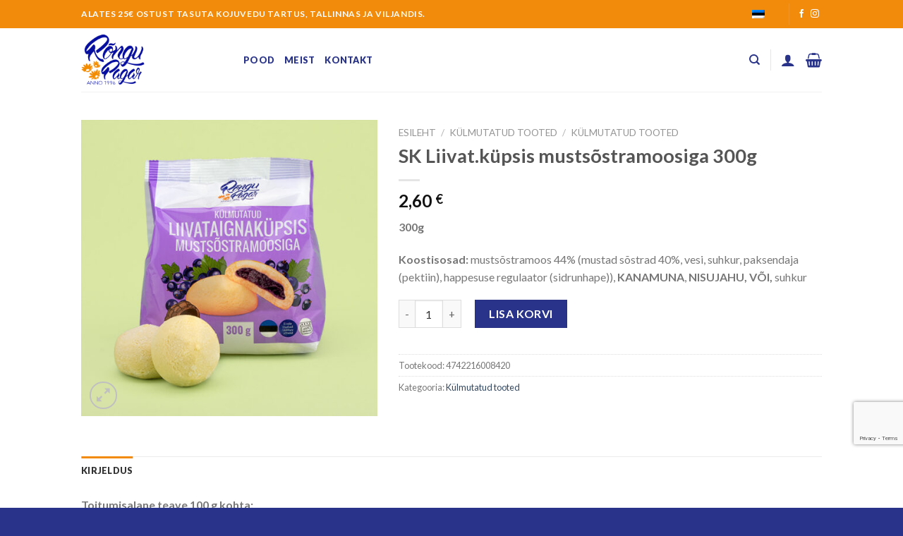

--- FILE ---
content_type: text/html; charset=UTF-8
request_url: https://pood.rongupagar.ee/toode/kulmutatud-liivataignakupsis-mustsostramoosiga/
body_size: 21434
content:
<!DOCTYPE html>
<!--[if IE 9 ]> <html lang="et" class="ie9 loading-site no-js"> <![endif]-->
<!--[if IE 8 ]> <html lang="et" class="ie8 loading-site no-js"> <![endif]-->
<!--[if (gte IE 9)|!(IE)]><!--><html lang="et" class="loading-site no-js"> <!--<![endif]-->
<head>
	<meta charset="UTF-8" />
	<link rel="profile" href="http://gmpg.org/xfn/11" />
	<link rel="pingback" href="https://pood.rongupagar.ee/xmlrpc.php" />

	<script>(function(html){html.className = html.className.replace(/\bno-js\b/,'js')})(document.documentElement);</script>
<meta name='robots' content='index, follow, max-image-preview:large, max-snippet:-1, max-video-preview:-1' />
	<style>img:is([sizes="auto" i], [sizes^="auto," i]) { contain-intrinsic-size: 3000px 1500px }</style>
	<link rel="alternate" hreflang="et" href="https://pood.rongupagar.ee/toode/kulmutatud-liivataignakupsis-mustsostramoosiga/" />
<link rel="alternate" hreflang="x-default" href="https://pood.rongupagar.ee/toode/kulmutatud-liivataignakupsis-mustsostramoosiga/" />
<meta name="viewport" content="width=device-width, initial-scale=1, maximum-scale=1" />
	<!-- This site is optimized with the Yoast SEO plugin v25.7 - https://yoast.com/wordpress/plugins/seo/ -->
	<title>SK Liivat.küpsis mustsõstramoosiga 300g - Rõngu Pagar</title>
	<link rel="canonical" href="https://pood.rongupagar.ee/toode/kulmutatud-liivataignakupsis-mustsostramoosiga/" />
	<meta property="og:locale" content="et_EE" />
	<meta property="og:type" content="article" />
	<meta property="og:title" content="SK Liivat.küpsis mustsõstramoosiga 300g - Rõngu Pagar" />
	<meta property="og:description" content="300g Koostisosad: mustsõstramoos 44% (mustad sõstrad 40%, vesi, suhkur, paksendaja (pektiin), happesuse regulaator (sidrunhape)), KANAMUNA, NISUJAHU, VÕI, suhkur" />
	<meta property="og:url" content="https://pood.rongupagar.ee/toode/kulmutatud-liivataignakupsis-mustsostramoosiga/" />
	<meta property="og:site_name" content="Rõngu Pagar" />
	<meta property="article:modified_time" content="2026-02-02T19:02:48+00:00" />
	<meta property="og:image" content="https://pood.rongupagar.ee/wp-content/uploads/2022/08/kulmutatud-liivataignakupsis-mustsostramoosiga-600px.jpg" />
	<meta property="og:image:width" content="600" />
	<meta property="og:image:height" content="600" />
	<meta property="og:image:type" content="image/jpeg" />
	<meta name="twitter:card" content="summary_large_image" />
	<script type="application/ld+json" class="yoast-schema-graph">{"@context":"https://schema.org","@graph":[{"@type":"WebPage","@id":"https://pood.rongupagar.ee/toode/kulmutatud-liivataignakupsis-mustsostramoosiga/","url":"https://pood.rongupagar.ee/toode/kulmutatud-liivataignakupsis-mustsostramoosiga/","name":"SK Liivat.küpsis mustsõstramoosiga 300g - Rõngu Pagar","isPartOf":{"@id":"https://pood.rongupagar.ee/#website"},"primaryImageOfPage":{"@id":"https://pood.rongupagar.ee/toode/kulmutatud-liivataignakupsis-mustsostramoosiga/#primaryimage"},"image":{"@id":"https://pood.rongupagar.ee/toode/kulmutatud-liivataignakupsis-mustsostramoosiga/#primaryimage"},"thumbnailUrl":"https://pood.rongupagar.ee/wp-content/uploads/2022/08/kulmutatud-liivataignakupsis-mustsostramoosiga-600px.jpg","datePublished":"2022-08-29T17:36:26+00:00","dateModified":"2026-02-02T19:02:48+00:00","breadcrumb":{"@id":"https://pood.rongupagar.ee/toode/kulmutatud-liivataignakupsis-mustsostramoosiga/#breadcrumb"},"inLanguage":"et","potentialAction":[{"@type":"ReadAction","target":["https://pood.rongupagar.ee/toode/kulmutatud-liivataignakupsis-mustsostramoosiga/"]}]},{"@type":"ImageObject","inLanguage":"et","@id":"https://pood.rongupagar.ee/toode/kulmutatud-liivataignakupsis-mustsostramoosiga/#primaryimage","url":"https://pood.rongupagar.ee/wp-content/uploads/2022/08/kulmutatud-liivataignakupsis-mustsostramoosiga-600px.jpg","contentUrl":"https://pood.rongupagar.ee/wp-content/uploads/2022/08/kulmutatud-liivataignakupsis-mustsostramoosiga-600px.jpg","width":600,"height":600},{"@type":"BreadcrumbList","@id":"https://pood.rongupagar.ee/toode/kulmutatud-liivataignakupsis-mustsostramoosiga/#breadcrumb","itemListElement":[{"@type":"ListItem","position":1,"name":"Home","item":"https://pood.rongupagar.ee/"},{"@type":"ListItem","position":2,"name":"Pood","item":"https://pood.rongupagar.ee/pood/"},{"@type":"ListItem","position":3,"name":"SK Liivat.küpsis mustsõstramoosiga 300g"}]},{"@type":"WebSite","@id":"https://pood.rongupagar.ee/#website","url":"https://pood.rongupagar.ee/","name":"Rõngu Pagar","description":"Pagari- ja kondiitritooted","potentialAction":[{"@type":"SearchAction","target":{"@type":"EntryPoint","urlTemplate":"https://pood.rongupagar.ee/?s={search_term_string}"},"query-input":{"@type":"PropertyValueSpecification","valueRequired":true,"valueName":"search_term_string"}}],"inLanguage":"et"}]}</script>
	<!-- / Yoast SEO plugin. -->


<link rel='dns-prefetch' href='//maps.googleapis.com' />
<link rel='dns-prefetch' href='//cdn.jsdelivr.net' />
<link rel='dns-prefetch' href='//fonts.googleapis.com' />
<link rel="alternate" type="application/rss+xml" title="Rõngu Pagar &raquo; RSS" href="https://pood.rongupagar.ee/feed/" />
<link rel="alternate" type="application/rss+xml" title="Rõngu Pagar &raquo; Kommentaaride RSS" href="https://pood.rongupagar.ee/comments/feed/" />
<link rel="prefetch" href="https://pood.rongupagar.ee/wp-content/themes/flatsome/assets/js/chunk.countup.fe2c1016.js" />
<link rel="prefetch" href="https://pood.rongupagar.ee/wp-content/themes/flatsome/assets/js/chunk.sticky-sidebar.a58a6557.js" />
<link rel="prefetch" href="https://pood.rongupagar.ee/wp-content/themes/flatsome/assets/js/chunk.tooltips.29144c1c.js" />
<link rel="prefetch" href="https://pood.rongupagar.ee/wp-content/themes/flatsome/assets/js/chunk.vendors-popups.947eca5c.js" />
<link rel="prefetch" href="https://pood.rongupagar.ee/wp-content/themes/flatsome/assets/js/chunk.vendors-slider.c7f2bd49.js" />
<script type="text/javascript">
/* <![CDATA[ */
window._wpemojiSettings = {"baseUrl":"https:\/\/s.w.org\/images\/core\/emoji\/15.1.0\/72x72\/","ext":".png","svgUrl":"https:\/\/s.w.org\/images\/core\/emoji\/15.1.0\/svg\/","svgExt":".svg","source":{"concatemoji":"https:\/\/pood.rongupagar.ee\/wp-includes\/js\/wp-emoji-release.min.js?ver=6.8.1"}};
/*! This file is auto-generated */
!function(i,n){var o,s,e;function c(e){try{var t={supportTests:e,timestamp:(new Date).valueOf()};sessionStorage.setItem(o,JSON.stringify(t))}catch(e){}}function p(e,t,n){e.clearRect(0,0,e.canvas.width,e.canvas.height),e.fillText(t,0,0);var t=new Uint32Array(e.getImageData(0,0,e.canvas.width,e.canvas.height).data),r=(e.clearRect(0,0,e.canvas.width,e.canvas.height),e.fillText(n,0,0),new Uint32Array(e.getImageData(0,0,e.canvas.width,e.canvas.height).data));return t.every(function(e,t){return e===r[t]})}function u(e,t,n){switch(t){case"flag":return n(e,"\ud83c\udff3\ufe0f\u200d\u26a7\ufe0f","\ud83c\udff3\ufe0f\u200b\u26a7\ufe0f")?!1:!n(e,"\ud83c\uddfa\ud83c\uddf3","\ud83c\uddfa\u200b\ud83c\uddf3")&&!n(e,"\ud83c\udff4\udb40\udc67\udb40\udc62\udb40\udc65\udb40\udc6e\udb40\udc67\udb40\udc7f","\ud83c\udff4\u200b\udb40\udc67\u200b\udb40\udc62\u200b\udb40\udc65\u200b\udb40\udc6e\u200b\udb40\udc67\u200b\udb40\udc7f");case"emoji":return!n(e,"\ud83d\udc26\u200d\ud83d\udd25","\ud83d\udc26\u200b\ud83d\udd25")}return!1}function f(e,t,n){var r="undefined"!=typeof WorkerGlobalScope&&self instanceof WorkerGlobalScope?new OffscreenCanvas(300,150):i.createElement("canvas"),a=r.getContext("2d",{willReadFrequently:!0}),o=(a.textBaseline="top",a.font="600 32px Arial",{});return e.forEach(function(e){o[e]=t(a,e,n)}),o}function t(e){var t=i.createElement("script");t.src=e,t.defer=!0,i.head.appendChild(t)}"undefined"!=typeof Promise&&(o="wpEmojiSettingsSupports",s=["flag","emoji"],n.supports={everything:!0,everythingExceptFlag:!0},e=new Promise(function(e){i.addEventListener("DOMContentLoaded",e,{once:!0})}),new Promise(function(t){var n=function(){try{var e=JSON.parse(sessionStorage.getItem(o));if("object"==typeof e&&"number"==typeof e.timestamp&&(new Date).valueOf()<e.timestamp+604800&&"object"==typeof e.supportTests)return e.supportTests}catch(e){}return null}();if(!n){if("undefined"!=typeof Worker&&"undefined"!=typeof OffscreenCanvas&&"undefined"!=typeof URL&&URL.createObjectURL&&"undefined"!=typeof Blob)try{var e="postMessage("+f.toString()+"("+[JSON.stringify(s),u.toString(),p.toString()].join(",")+"));",r=new Blob([e],{type:"text/javascript"}),a=new Worker(URL.createObjectURL(r),{name:"wpTestEmojiSupports"});return void(a.onmessage=function(e){c(n=e.data),a.terminate(),t(n)})}catch(e){}c(n=f(s,u,p))}t(n)}).then(function(e){for(var t in e)n.supports[t]=e[t],n.supports.everything=n.supports.everything&&n.supports[t],"flag"!==t&&(n.supports.everythingExceptFlag=n.supports.everythingExceptFlag&&n.supports[t]);n.supports.everythingExceptFlag=n.supports.everythingExceptFlag&&!n.supports.flag,n.DOMReady=!1,n.readyCallback=function(){n.DOMReady=!0}}).then(function(){return e}).then(function(){var e;n.supports.everything||(n.readyCallback(),(e=n.source||{}).concatemoji?t(e.concatemoji):e.wpemoji&&e.twemoji&&(t(e.twemoji),t(e.wpemoji)))}))}((window,document),window._wpemojiSettings);
/* ]]> */
</script>
<style id='wp-emoji-styles-inline-css' type='text/css'>

	img.wp-smiley, img.emoji {
		display: inline !important;
		border: none !important;
		box-shadow: none !important;
		height: 1em !important;
		width: 1em !important;
		margin: 0 0.07em !important;
		vertical-align: -0.1em !important;
		background: none !important;
		padding: 0 !important;
	}
</style>
<style id='wp-block-library-inline-css' type='text/css'>
:root{--wp-admin-theme-color:#007cba;--wp-admin-theme-color--rgb:0,124,186;--wp-admin-theme-color-darker-10:#006ba1;--wp-admin-theme-color-darker-10--rgb:0,107,161;--wp-admin-theme-color-darker-20:#005a87;--wp-admin-theme-color-darker-20--rgb:0,90,135;--wp-admin-border-width-focus:2px;--wp-block-synced-color:#7a00df;--wp-block-synced-color--rgb:122,0,223;--wp-bound-block-color:var(--wp-block-synced-color)}@media (min-resolution:192dpi){:root{--wp-admin-border-width-focus:1.5px}}.wp-element-button{cursor:pointer}:root{--wp--preset--font-size--normal:16px;--wp--preset--font-size--huge:42px}:root .has-very-light-gray-background-color{background-color:#eee}:root .has-very-dark-gray-background-color{background-color:#313131}:root .has-very-light-gray-color{color:#eee}:root .has-very-dark-gray-color{color:#313131}:root .has-vivid-green-cyan-to-vivid-cyan-blue-gradient-background{background:linear-gradient(135deg,#00d084,#0693e3)}:root .has-purple-crush-gradient-background{background:linear-gradient(135deg,#34e2e4,#4721fb 50%,#ab1dfe)}:root .has-hazy-dawn-gradient-background{background:linear-gradient(135deg,#faaca8,#dad0ec)}:root .has-subdued-olive-gradient-background{background:linear-gradient(135deg,#fafae1,#67a671)}:root .has-atomic-cream-gradient-background{background:linear-gradient(135deg,#fdd79a,#004a59)}:root .has-nightshade-gradient-background{background:linear-gradient(135deg,#330968,#31cdcf)}:root .has-midnight-gradient-background{background:linear-gradient(135deg,#020381,#2874fc)}.has-regular-font-size{font-size:1em}.has-larger-font-size{font-size:2.625em}.has-normal-font-size{font-size:var(--wp--preset--font-size--normal)}.has-huge-font-size{font-size:var(--wp--preset--font-size--huge)}.has-text-align-center{text-align:center}.has-text-align-left{text-align:left}.has-text-align-right{text-align:right}#end-resizable-editor-section{display:none}.aligncenter{clear:both}.items-justified-left{justify-content:flex-start}.items-justified-center{justify-content:center}.items-justified-right{justify-content:flex-end}.items-justified-space-between{justify-content:space-between}.screen-reader-text{border:0;clip-path:inset(50%);height:1px;margin:-1px;overflow:hidden;padding:0;position:absolute;width:1px;word-wrap:normal!important}.screen-reader-text:focus{background-color:#ddd;clip-path:none;color:#444;display:block;font-size:1em;height:auto;left:5px;line-height:normal;padding:15px 23px 14px;text-decoration:none;top:5px;width:auto;z-index:100000}html :where(.has-border-color){border-style:solid}html :where([style*=border-top-color]){border-top-style:solid}html :where([style*=border-right-color]){border-right-style:solid}html :where([style*=border-bottom-color]){border-bottom-style:solid}html :where([style*=border-left-color]){border-left-style:solid}html :where([style*=border-width]){border-style:solid}html :where([style*=border-top-width]){border-top-style:solid}html :where([style*=border-right-width]){border-right-style:solid}html :where([style*=border-bottom-width]){border-bottom-style:solid}html :where([style*=border-left-width]){border-left-style:solid}html :where(img[class*=wp-image-]){height:auto;max-width:100%}:where(figure){margin:0 0 1em}html :where(.is-position-sticky){--wp-admin--admin-bar--position-offset:var(--wp-admin--admin-bar--height,0px)}@media screen and (max-width:600px){html :where(.is-position-sticky){--wp-admin--admin-bar--position-offset:0px}}
</style>
<style id='classic-theme-styles-inline-css' type='text/css'>
/*! This file is auto-generated */
.wp-block-button__link{color:#fff;background-color:#32373c;border-radius:9999px;box-shadow:none;text-decoration:none;padding:calc(.667em + 2px) calc(1.333em + 2px);font-size:1.125em}.wp-block-file__button{background:#32373c;color:#fff;text-decoration:none}
</style>
<link rel='stylesheet' id='contact-form-7-css' href='https://pood.rongupagar.ee/wp-content/plugins/contact-form-7/includes/css/styles.css?ver=6.1.1' type='text/css' media='all' />
<link rel='stylesheet' id='photoswipe-css' href='https://pood.rongupagar.ee/wp-content/plugins/woocommerce/assets/css/photoswipe/photoswipe.min.css?ver=10.1.3' type='text/css' media='all' />
<link rel='stylesheet' id='photoswipe-default-skin-css' href='https://pood.rongupagar.ee/wp-content/plugins/woocommerce/assets/css/photoswipe/default-skin/default-skin.min.css?ver=10.1.3' type='text/css' media='all' />
<style id='woocommerce-inline-inline-css' type='text/css'>
.woocommerce form .form-row .required { visibility: visible; }
</style>
<link rel='stylesheet' id='wpml-legacy-horizontal-list-0-css' href='https://pood.rongupagar.ee/wp-content/plugins/sitepress-multilingual-cms/templates/language-switchers/legacy-list-horizontal/style.min.css?ver=1' type='text/css' media='all' />
<link rel='stylesheet' id='montonio-style-css' href='https://pood.rongupagar.ee/wp-content/plugins/montonio-for-woocommerce/assets/css/montonio-style.css?ver=9.0.6' type='text/css' media='all' />
<link rel='stylesheet' id='brands-styles-css' href='https://pood.rongupagar.ee/wp-content/plugins/woocommerce/assets/css/brands.css?ver=10.1.3' type='text/css' media='all' />
<link rel='stylesheet' id='custom/css-css' href='https://pood.rongupagar.ee/wp-content/themes/flatsome-child/custom.css?ver=6.8.1' type='text/css' media='all' />
<link rel='stylesheet' id='flatsome-main-css' href='https://pood.rongupagar.ee/wp-content/themes/flatsome/assets/css/flatsome.css?ver=3.15.7' type='text/css' media='all' />
<style id='flatsome-main-inline-css' type='text/css'>
@font-face {
				font-family: "fl-icons";
				font-display: block;
				src: url(https://pood.rongupagar.ee/wp-content/themes/flatsome/assets/css/icons/fl-icons.eot?v=3.15.7);
				src:
					url(https://pood.rongupagar.ee/wp-content/themes/flatsome/assets/css/icons/fl-icons.eot#iefix?v=3.15.7) format("embedded-opentype"),
					url(https://pood.rongupagar.ee/wp-content/themes/flatsome/assets/css/icons/fl-icons.woff2?v=3.15.7) format("woff2"),
					url(https://pood.rongupagar.ee/wp-content/themes/flatsome/assets/css/icons/fl-icons.ttf?v=3.15.7) format("truetype"),
					url(https://pood.rongupagar.ee/wp-content/themes/flatsome/assets/css/icons/fl-icons.woff?v=3.15.7) format("woff"),
					url(https://pood.rongupagar.ee/wp-content/themes/flatsome/assets/css/icons/fl-icons.svg?v=3.15.7#fl-icons) format("svg");
			}
</style>
<link rel='stylesheet' id='flatsome-shop-css' href='https://pood.rongupagar.ee/wp-content/themes/flatsome/assets/css/flatsome-shop.css?ver=3.15.7' type='text/css' media='all' />
<link rel='stylesheet' id='flatsome-style-css' href='https://pood.rongupagar.ee/wp-content/themes/flatsome-child/style.css?ver=3.0' type='text/css' media='all' />
<link rel='stylesheet' id='flatsome-googlefonts-css' href='//fonts.googleapis.com/css?family=Lato%3Aregular%2C700%2C400%2C900%7CDancing+Script%3Aregular%2C700&#038;display=swap&#038;ver=3.9' type='text/css' media='all' />
<script type="text/javascript" src="https://pood.rongupagar.ee/wp-includes/js/jquery/jquery.min.js?ver=3.7.1" id="jquery-core-js"></script>
<script type="text/javascript" src="https://pood.rongupagar.ee/wp-includes/js/jquery/jquery-migrate.min.js?ver=3.4.1" id="jquery-migrate-js"></script>
<script type="text/javascript" src="https://pood.rongupagar.ee/wp-content/plugins/woocommerce/assets/js/jquery-blockui/jquery.blockUI.min.js?ver=2.7.0-wc.10.1.3" id="jquery-blockui-js" defer="defer" data-wp-strategy="defer"></script>
<script type="text/javascript" id="wc-add-to-cart-js-extra">
/* <![CDATA[ */
var wc_add_to_cart_params = {"ajax_url":"\/wp-admin\/admin-ajax.php","wc_ajax_url":"\/?wc-ajax=%%endpoint%%","i18n_view_cart":"Vaata ostukorvi","cart_url":"https:\/\/pood.rongupagar.ee","is_cart":"","cart_redirect_after_add":"no"};
/* ]]> */
</script>
<script type="text/javascript" src="https://pood.rongupagar.ee/wp-content/plugins/woocommerce/assets/js/frontend/add-to-cart.min.js?ver=10.1.3" id="wc-add-to-cart-js" defer="defer" data-wp-strategy="defer"></script>
<script type="text/javascript" src="https://pood.rongupagar.ee/wp-content/plugins/woocommerce/assets/js/photoswipe/photoswipe.min.js?ver=4.1.1-wc.10.1.3" id="photoswipe-js" defer="defer" data-wp-strategy="defer"></script>
<script type="text/javascript" src="https://pood.rongupagar.ee/wp-content/plugins/woocommerce/assets/js/photoswipe/photoswipe-ui-default.min.js?ver=4.1.1-wc.10.1.3" id="photoswipe-ui-default-js" defer="defer" data-wp-strategy="defer"></script>
<script type="text/javascript" id="wc-single-product-js-extra">
/* <![CDATA[ */
var wc_single_product_params = {"i18n_required_rating_text":"Palun vali hinnang","i18n_rating_options":["1 of 5 stars","2 of 5 stars","3 of 5 stars","4 of 5 stars","5 of 5 stars"],"i18n_product_gallery_trigger_text":"View full-screen image gallery","review_rating_required":"yes","flexslider":{"rtl":false,"animation":"slide","smoothHeight":true,"directionNav":false,"controlNav":"thumbnails","slideshow":false,"animationSpeed":500,"animationLoop":false,"allowOneSlide":false},"zoom_enabled":"","zoom_options":[],"photoswipe_enabled":"1","photoswipe_options":{"shareEl":false,"closeOnScroll":false,"history":false,"hideAnimationDuration":0,"showAnimationDuration":0},"flexslider_enabled":""};
/* ]]> */
</script>
<script type="text/javascript" src="https://pood.rongupagar.ee/wp-content/plugins/woocommerce/assets/js/frontend/single-product.min.js?ver=10.1.3" id="wc-single-product-js" defer="defer" data-wp-strategy="defer"></script>
<script type="text/javascript" src="https://pood.rongupagar.ee/wp-content/plugins/woocommerce/assets/js/js-cookie/js.cookie.min.js?ver=2.1.4-wc.10.1.3" id="js-cookie-js" defer="defer" data-wp-strategy="defer"></script>
<script type="text/javascript" id="woocommerce-js-extra">
/* <![CDATA[ */
var woocommerce_params = {"ajax_url":"\/wp-admin\/admin-ajax.php","wc_ajax_url":"\/?wc-ajax=%%endpoint%%","i18n_password_show":"Show password","i18n_password_hide":"Hide password"};
/* ]]> */
</script>
<script type="text/javascript" src="https://pood.rongupagar.ee/wp-content/plugins/woocommerce/assets/js/frontend/woocommerce.min.js?ver=10.1.3" id="woocommerce-js" defer="defer" data-wp-strategy="defer"></script>
<script type="text/javascript" src="https://maps.googleapis.com/maps/api/js?libraries=places&amp;key=AIzaSyDuLDSfUcuq4Eom3LH6Bv0N0AnUgTZQVr4&amp;language=et&amp;region=ET&amp;ver=6.8.1" id="googleApi-js"></script>
<script type="text/javascript" src="https://pood.rongupagar.ee/wp-content/themes/flatsome-child/custom.js?ver=6.8.1" id="custom/scripts-js"></script>
<link rel="https://api.w.org/" href="https://pood.rongupagar.ee/wp-json/" /><link rel="alternate" title="JSON" type="application/json" href="https://pood.rongupagar.ee/wp-json/wp/v2/product/1464" /><link rel="EditURI" type="application/rsd+xml" title="RSD" href="https://pood.rongupagar.ee/xmlrpc.php?rsd" />
<meta name="generator" content="WordPress 6.8.1" />
<meta name="generator" content="WooCommerce 10.1.3" />
<link rel='shortlink' href='https://pood.rongupagar.ee/?p=1464' />
<link rel="alternate" title="oEmbed (JSON)" type="application/json+oembed" href="https://pood.rongupagar.ee/wp-json/oembed/1.0/embed?url=https%3A%2F%2Fpood.rongupagar.ee%2Ftoode%2Fkulmutatud-liivataignakupsis-mustsostramoosiga%2F" />
<link rel="alternate" title="oEmbed (XML)" type="text/xml+oembed" href="https://pood.rongupagar.ee/wp-json/oembed/1.0/embed?url=https%3A%2F%2Fpood.rongupagar.ee%2Ftoode%2Fkulmutatud-liivataignakupsis-mustsostramoosiga%2F&#038;format=xml" />
<meta name="generator" content="WPML ver:4.7.6 stt:1,15,18,45;" />
<style>.bg{opacity: 0; transition: opacity 1s; -webkit-transition: opacity 1s;} .bg-loaded{opacity: 1;}</style><!--[if IE]><link rel="stylesheet" type="text/css" href="https://pood.rongupagar.ee/wp-content/themes/flatsome/assets/css/ie-fallback.css"><script src="//cdnjs.cloudflare.com/ajax/libs/html5shiv/3.6.1/html5shiv.js"></script><script>var head = document.getElementsByTagName('head')[0],style = document.createElement('style');style.type = 'text/css';style.styleSheet.cssText = ':before,:after{content:none !important';head.appendChild(style);setTimeout(function(){head.removeChild(style);}, 0);</script><script src="https://pood.rongupagar.ee/wp-content/themes/flatsome/assets/libs/ie-flexibility.js"></script><![endif]-->	<noscript><style>.woocommerce-product-gallery{ opacity: 1 !important; }</style></noscript>
	<link rel="icon" href="https://pood.rongupagar.ee/wp-content/uploads/2023/07/Your-paragraph-text-100x100.png" sizes="32x32" />
<link rel="icon" href="https://pood.rongupagar.ee/wp-content/uploads/2023/07/Your-paragraph-text-247x247.png" sizes="192x192" />
<link rel="apple-touch-icon" href="https://pood.rongupagar.ee/wp-content/uploads/2023/07/Your-paragraph-text-247x247.png" />
<meta name="msapplication-TileImage" content="https://pood.rongupagar.ee/wp-content/uploads/2023/07/Your-paragraph-text-300x300.png" />
<style id="custom-css" type="text/css">:root {--primary-color: #f28a0b;}.header-main{height: 90px}#logo img{max-height: 90px}#logo{width:200px;}.header-top{min-height: 30px}.transparent .header-main{height: 94px}.transparent #logo img{max-height: 94px}.has-transparent + .page-title:first-of-type,.has-transparent + #main > .page-title,.has-transparent + #main > div > .page-title,.has-transparent + #main .page-header-wrapper:first-of-type .page-title{padding-top: 124px;}.header.show-on-scroll,.stuck .header-main{height:70px!important}.stuck #logo img{max-height: 70px!important}.header-bottom {background-color: #f1f1f1}.header-main .nav > li > a{line-height: 16px }@media (max-width: 549px) {.header-main{height: 70px}#logo img{max-height: 70px}}/* Color */.accordion-title.active, .has-icon-bg .icon .icon-inner,.logo a, .primary.is-underline, .primary.is-link, .badge-outline .badge-inner, .nav-outline > li.active> a,.nav-outline >li.active > a, .cart-icon strong,[data-color='primary'], .is-outline.primary{color: #f28a0b;}/* Color !important */[data-text-color="primary"]{color: #f28a0b!important;}/* Background Color */[data-text-bg="primary"]{background-color: #f28a0b;}/* Background */.scroll-to-bullets a,.featured-title, .label-new.menu-item > a:after, .nav-pagination > li > .current,.nav-pagination > li > span:hover,.nav-pagination > li > a:hover,.has-hover:hover .badge-outline .badge-inner,button[type="submit"], .button.wc-forward:not(.checkout):not(.checkout-button), .button.submit-button, .button.primary:not(.is-outline),.featured-table .title,.is-outline:hover, .has-icon:hover .icon-label,.nav-dropdown-bold .nav-column li > a:hover, .nav-dropdown.nav-dropdown-bold > li > a:hover, .nav-dropdown-bold.dark .nav-column li > a:hover, .nav-dropdown.nav-dropdown-bold.dark > li > a:hover, .header-vertical-menu__opener ,.is-outline:hover, .tagcloud a:hover,.grid-tools a, input[type='submit']:not(.is-form), .box-badge:hover .box-text, input.button.alt,.nav-box > li > a:hover,.nav-box > li.active > a,.nav-pills > li.active > a ,.current-dropdown .cart-icon strong, .cart-icon:hover strong, .nav-line-bottom > li > a:before, .nav-line-grow > li > a:before, .nav-line > li > a:before,.banner, .header-top, .slider-nav-circle .flickity-prev-next-button:hover svg, .slider-nav-circle .flickity-prev-next-button:hover .arrow, .primary.is-outline:hover, .button.primary:not(.is-outline), input[type='submit'].primary, input[type='submit'].primary, input[type='reset'].button, input[type='button'].primary, .badge-inner{background-color: #f28a0b;}/* Border */.nav-vertical.nav-tabs > li.active > a,.scroll-to-bullets a.active,.nav-pagination > li > .current,.nav-pagination > li > span:hover,.nav-pagination > li > a:hover,.has-hover:hover .badge-outline .badge-inner,.accordion-title.active,.featured-table,.is-outline:hover, .tagcloud a:hover,blockquote, .has-border, .cart-icon strong:after,.cart-icon strong,.blockUI:before, .processing:before,.loading-spin, .slider-nav-circle .flickity-prev-next-button:hover svg, .slider-nav-circle .flickity-prev-next-button:hover .arrow, .primary.is-outline:hover{border-color: #f28a0b}.nav-tabs > li.active > a{border-top-color: #f28a0b}.widget_shopping_cart_content .blockUI.blockOverlay:before { border-left-color: #f28a0b }.woocommerce-checkout-review-order .blockUI.blockOverlay:before { border-left-color: #f28a0b }/* Fill */.slider .flickity-prev-next-button:hover svg,.slider .flickity-prev-next-button:hover .arrow{fill: #f28a0b;}/* Background Color */[data-icon-label]:after, .secondary.is-underline:hover,.secondary.is-outline:hover,.icon-label,.button.secondary:not(.is-outline),.button.alt:not(.is-outline), .badge-inner.on-sale, .button.checkout, .single_add_to_cart_button, .current .breadcrumb-step{ background-color:#29338a; }[data-text-bg="secondary"]{background-color: #29338a;}/* Color */.secondary.is-underline,.secondary.is-link, .secondary.is-outline,.stars a.active, .star-rating:before, .woocommerce-page .star-rating:before,.star-rating span:before, .color-secondary{color: #29338a}/* Color !important */[data-text-color="secondary"]{color: #29338a!important;}/* Border */.secondary.is-outline:hover{border-color:#29338a}body{font-family:"Lato", sans-serif}body{font-weight: 400}.nav > li > a {font-family:"Lato", sans-serif;}.mobile-sidebar-levels-2 .nav > li > ul > li > a {font-family:"Lato", sans-serif;}.nav > li > a {font-weight: 900;}.mobile-sidebar-levels-2 .nav > li > ul > li > a {font-weight: 900;}h1,h2,h3,h4,h5,h6,.heading-font, .off-canvas-center .nav-sidebar.nav-vertical > li > a{font-family: "Lato", sans-serif;}h1,h2,h3,h4,h5,h6,.heading-font,.banner h1,.banner h2{font-weight: 700;}.alt-font{font-family: "Dancing Script", sans-serif;}.alt-font{font-weight: 700!important;}.header:not(.transparent) .header-nav-main.nav > li > a {color: #29338a;}.header:not(.transparent) .header-nav-main.nav > li > a:hover,.header:not(.transparent) .header-nav-main.nav > li.active > a,.header:not(.transparent) .header-nav-main.nav > li.current > a,.header:not(.transparent) .header-nav-main.nav > li > a.active,.header:not(.transparent) .header-nav-main.nav > li > a.current{color: #f28a0b;}.header-nav-main.nav-line-bottom > li > a:before,.header-nav-main.nav-line-grow > li > a:before,.header-nav-main.nav-line > li > a:before,.header-nav-main.nav-box > li > a:hover,.header-nav-main.nav-box > li.active > a,.header-nav-main.nav-pills > li > a:hover,.header-nav-main.nav-pills > li.active > a{color:#FFF!important;background-color: #f28a0b;}.shop-page-title.featured-title .title-bg{ background-image: url(https://pood.rongupagar.ee/wp-content/uploads/2022/08/kulmutatud-liivataignakupsis-mustsostramoosiga-600px.jpg)!important;}@media screen and (min-width: 550px){.products .box-vertical .box-image{min-width: 247px!important;width: 247px!important;}}.header-main .social-icons,.header-main .cart-icon strong,.header-main .menu-title,.header-main .header-button > .button.is-outline,.header-main .nav > li > a > i:not(.icon-angle-down){color: #29338a!important;}.header-main .header-button > .button.is-outline,.header-main .cart-icon strong:after,.header-main .cart-icon strong{border-color: #29338a!important;}.header-main .header-button > .button:not(.is-outline){background-color: #29338a!important;}.header-main .current-dropdown .cart-icon strong,.header-main .header-button > .button:hover,.header-main .header-button > .button:hover i,.header-main .header-button > .button:hover span{color:#FFF!important;}.header-main .menu-title:hover,.header-main .social-icons a:hover,.header-main .header-button > .button.is-outline:hover,.header-main .nav > li > a:hover > i:not(.icon-angle-down){color: #f28a0b!important;}.header-main .current-dropdown .cart-icon strong,.header-main .header-button > .button:hover{background-color: #f28a0b!important;}.header-main .current-dropdown .cart-icon strong:after,.header-main .current-dropdown .cart-icon strong,.header-main .header-button > .button:hover{border-color: #f28a0b!important;}.footer-1{background-color: #f28a0b}.footer-2{background-color: #f28a0b}.absolute-footer, html{background-color: #29338a}.label-new.menu-item > a:after{content:"New";}.label-hot.menu-item > a:after{content:"Hot";}.label-sale.menu-item > a:after{content:"Sale";}.label-popular.menu-item > a:after{content:"Popular";}</style>		<style type="text/css" id="wp-custom-css">
			.wc-forward {
    display: none !important;
  }

  .button.checkout {
    background-color: #29338a;
  }

.showcoupon {
	font-weight:bold;
	color: green;

	}

		</style>
		</head>

<body class="wp-singular product-template-default single single-product postid-1464 wp-theme-flatsome wp-child-theme-flatsome-child theme-flatsome woocommerce woocommerce-page woocommerce-no-js lightbox nav-dropdown-has-arrow nav-dropdown-has-shadow nav-dropdown-has-border">


<a class="skip-link screen-reader-text" href="#main">Skip to content</a>

<div id="wrapper">

	
	<header id="header" class="header has-sticky sticky-jump">
		<div class="header-wrapper">
			<div id="top-bar" class="header-top hide-for-sticky nav-dark">
    <div class="flex-row container">
      <div class="flex-col hide-for-medium flex-left">
          <ul class="nav nav-left medium-nav-center nav-small  nav-divided">
              <li class="html custom html_topbar_left"><strong class="uppercase">Alates 25€ ostust tasuta kojuvedu Tartus, Tallinnas ja Viljandis.</strong></li>          </ul>
      </div>

      <div class="flex-col hide-for-medium flex-center">
          <ul class="nav nav-center nav-small  nav-divided">
                        </ul>
      </div>

      <div class="flex-col hide-for-medium flex-right">
         <ul class="nav top-bar-nav nav-right nav-small  nav-divided">
              <li class="html custom html_topbar_right">
<div class="wpml-ls-statics-shortcode_actions wpml-ls wpml-ls-legacy-list-horizontal">
	<ul><li class="wpml-ls-slot-shortcode_actions wpml-ls-item wpml-ls-item-et wpml-ls-current-language wpml-ls-first-item wpml-ls-last-item wpml-ls-item-legacy-list-horizontal">
				<a href="https://pood.rongupagar.ee/toode/kulmutatud-liivataignakupsis-mustsostramoosiga/" class="wpml-ls-link">
                                                        <img
            class="wpml-ls-flag"
            src="https://pood.rongupagar.ee/wp-content/plugins/sitepress-multilingual-cms/res/flags/et.png"
            alt="Eesti"
            width=18
            height=12
    /></a>
			</li></ul>
</div>
</li><li class="header-divider"></li><li class="html header-social-icons ml-0">
	<div class="social-icons follow-icons" ><a href="https://www.facebook.com/rongupagar.ee" target="_blank" data-label="Facebook" rel="noopener noreferrer nofollow" class="icon plain facebook tooltip" title="Follow on Facebook" aria-label="Follow on Facebook"><i class="icon-facebook" ></i></a><a href="https://www.instagram.com/rongupagar/" target="_blank" rel="noopener noreferrer nofollow" data-label="Instagram" class="icon plain  instagram tooltip" title="Follow on Instagram" aria-label="Follow on Instagram"><i class="icon-instagram" ></i></a></div></li>          </ul>
      </div>

            <div class="flex-col show-for-medium flex-grow">
          <ul class="nav nav-center nav-small mobile-nav  nav-divided">
              <li class="html custom html_topbar_left"><strong class="uppercase">Alates 25€ ostust tasuta kojuvedu Tartus, Tallinnas ja Viljandis.</strong></li>          </ul>
      </div>
      
    </div>
</div>
<div id="masthead" class="header-main ">
      <div class="header-inner flex-row container logo-left medium-logo-center" role="navigation">

          <!-- Logo -->
          <div id="logo" class="flex-col logo">
            
<!-- Header logo -->
<a href="https://pood.rongupagar.ee/" title="Rõngu Pagar - Pagari- ja kondiitritooted" rel="home">
		<img width="1020" height="1020" src="https://pood.rongupagar.ee/wp-content/uploads/2022/08/Rongu-Pagar-logo-1024x1024-1.png" class="header_logo header-logo" alt="Rõngu Pagar"/><img  width="1020" height="1020" src="https://pood.rongupagar.ee/wp-content/uploads/2022/08/Rongu-Pagar-logo-1024x1024-1.png" class="header-logo-dark" alt="Rõngu Pagar"/></a>
          </div>

          <!-- Mobile Left Elements -->
          <div class="flex-col show-for-medium flex-left">
            <ul class="mobile-nav nav nav-left ">
              <li class="nav-icon has-icon">
  		<a href="#" data-open="#main-menu" data-pos="left" data-bg="main-menu-overlay" data-color="" class="is-small" aria-label="Menu" aria-controls="main-menu" aria-expanded="false">
		
		  <i class="icon-menu" ></i>
		  		</a>
	</li>            </ul>
          </div>

          <!-- Left Elements -->
          <div class="flex-col hide-for-medium flex-left
            flex-grow">
            <ul class="header-nav header-nav-main nav nav-left  nav-uppercase" >
              <li id="menu-item-896" class="menu-item menu-item-type-post_type menu-item-object-page current_page_parent menu-item-896 menu-item-design-default"><a href="https://pood.rongupagar.ee/pood/" class="nav-top-link">Pood</a></li>
<li id="menu-item-897" class="menu-item menu-item-type-post_type menu-item-object-page menu-item-897 menu-item-design-default"><a href="https://pood.rongupagar.ee/meist/" class="nav-top-link">Meist</a></li>
<li id="menu-item-898" class="menu-item menu-item-type-post_type menu-item-object-page menu-item-898 menu-item-design-default"><a href="https://pood.rongupagar.ee/kontakt/" class="nav-top-link">Kontakt</a></li>
            </ul>
          </div>

          <!-- Right Elements -->
          <div class="flex-col hide-for-medium flex-right">
            <ul class="header-nav header-nav-main nav nav-right  nav-uppercase">
              <li class="header-search header-search-dropdown has-icon has-dropdown menu-item-has-children">
		<a href="#" aria-label="Otsing" class="is-small"><i class="icon-search" ></i></a>
		<ul class="nav-dropdown nav-dropdown-default">
	 	<li class="header-search-form search-form html relative has-icon">
	<div class="header-search-form-wrapper">
		<div class="searchform-wrapper ux-search-box relative is-normal"><form role="search" method="get" class="searchform" action="https://pood.rongupagar.ee/">
	<div class="flex-row relative">
						<div class="flex-col flex-grow">
			<label class="screen-reader-text" for="woocommerce-product-search-field-0">Otsi:</label>
			<input type="search" id="woocommerce-product-search-field-0" class="search-field mb-0" placeholder="Otsing&hellip;" value="" name="s" />
			<input type="hidden" name="post_type" value="product" />
							<input type="hidden" name="lang" value="et" />
					</div>
		<div class="flex-col">
			<button type="submit" value="Otsi" class="ux-search-submit submit-button secondary button icon mb-0" aria-label="Submit">
				<i class="icon-search" ></i>			</button>
		</div>
	</div>
	<div class="live-search-results text-left z-top"></div>
<input type='hidden' name='lang' value='et' /></form>
</div>	</div>
</li>	</ul>
</li>
<li class="header-divider"></li><li class="account-item has-icon
    "
>

<a href="https://pood.rongupagar.ee/minu-kasutaja/"
    class="nav-top-link nav-top-not-logged-in is-small"
    data-open="#login-form-popup"  >
  <i class="icon-user" ></i>
</a>



</li>
<li class="cart-item has-icon has-dropdown">

<a href="https://pood.rongupagar.ee/kassa/" title="Ostukorv" class="header-cart-link is-small">



    <i class="icon-shopping-basket"
    data-icon-label="0">
  </i>
  </a>

 <ul class="nav-dropdown nav-dropdown-default">
    <li class="html widget_shopping_cart">
      <div class="widget_shopping_cart_content">
        

	<p class="woocommerce-mini-cart__empty-message">Ostukorvis ei ole tooteid.</p>


      </div>
    </li>
     </ul>

</li>
            </ul>
          </div>

          <!-- Mobile Right Elements -->
          <div class="flex-col show-for-medium flex-right">
            <ul class="mobile-nav nav nav-right ">
              <li class="cart-item has-icon">

      <a href="https://pood.rongupagar.ee" class="header-cart-link off-canvas-toggle nav-top-link is-small" data-open="#cart-popup" data-class="off-canvas-cart" title="Ostukorv" data-pos="right">
  
    <i class="icon-shopping-basket"
    data-icon-label="0">
  </i>
  </a>


  <!-- Cart Sidebar Popup -->
  <div id="cart-popup" class="mfp-hide widget_shopping_cart">
  <div class="cart-popup-inner inner-padding">
      <div class="cart-popup-title text-center">
          <h4 class="uppercase">Ostukorv</h4>
          <div class="is-divider"></div>
      </div>
      <div class="widget_shopping_cart_content">
          

	<p class="woocommerce-mini-cart__empty-message">Ostukorvis ei ole tooteid.</p>


      </div>
             <div class="cart-sidebar-content relative"></div>  </div>
  </div>

</li>
            </ul>
          </div>

      </div>
     
            <div class="container"><div class="top-divider full-width"></div></div>
      </div>
<div class="header-bg-container fill"><div class="header-bg-image fill"></div><div class="header-bg-color fill"></div></div>		</div>
	</header>

	
	<main id="main" class="">

	<div class="shop-container">
		
			<div class="container">
	<div class="woocommerce-notices-wrapper"></div></div>
<div id="product-1464" class="product type-product post-1464 status-publish first instock product_cat-kulmutatud-tooted-kulmutatud-tooted has-post-thumbnail purchasable product-type-simple">
	<div class="product-container">
  <div class="product-main">
    <div class="row content-row mb-0">

    	<div class="product-gallery large-5 col">
    	
<div class="product-images relative mb-half has-hover woocommerce-product-gallery woocommerce-product-gallery--with-images woocommerce-product-gallery--columns-4 images" data-columns="4">

  <div class="badge-container is-larger absolute left top z-1">
</div>

  <div class="image-tools absolute top show-on-hover right z-3">
      </div>

  <figure class="woocommerce-product-gallery__wrapper product-gallery-slider slider slider-nav-small mb-half"
        data-flickity-options='{
                "cellAlign": "center",
                "wrapAround": true,
                "autoPlay": false,
                "prevNextButtons":true,
                "adaptiveHeight": true,
                "imagesLoaded": true,
                "lazyLoad": 1,
                "dragThreshold" : 15,
                "pageDots": false,
                "rightToLeft": false       }'>
    <div data-thumb="https://pood.rongupagar.ee/wp-content/uploads/2022/08/kulmutatud-liivataignakupsis-mustsostramoosiga-600px-100x100.jpg" data-thumb-alt="" class="woocommerce-product-gallery__image slide first"><a href="https://pood.rongupagar.ee/wp-content/uploads/2022/08/kulmutatud-liivataignakupsis-mustsostramoosiga-600px.jpg"><img width="510" height="510" src="https://pood.rongupagar.ee/wp-content/uploads/2022/08/kulmutatud-liivataignakupsis-mustsostramoosiga-600px-510x510.jpg" class="wp-post-image skip-lazy" alt="" title="kulmutatud-liivataignakupsis-mustsostramoosiga-600px" data-caption="" data-src="https://pood.rongupagar.ee/wp-content/uploads/2022/08/kulmutatud-liivataignakupsis-mustsostramoosiga-600px.jpg" data-large_image="https://pood.rongupagar.ee/wp-content/uploads/2022/08/kulmutatud-liivataignakupsis-mustsostramoosiga-600px.jpg" data-large_image_width="600" data-large_image_height="600" decoding="async" fetchpriority="high" srcset="https://pood.rongupagar.ee/wp-content/uploads/2022/08/kulmutatud-liivataignakupsis-mustsostramoosiga-600px-510x510.jpg 510w, https://pood.rongupagar.ee/wp-content/uploads/2022/08/kulmutatud-liivataignakupsis-mustsostramoosiga-600px-247x247.jpg 247w, https://pood.rongupagar.ee/wp-content/uploads/2022/08/kulmutatud-liivataignakupsis-mustsostramoosiga-600px-100x100.jpg 100w, https://pood.rongupagar.ee/wp-content/uploads/2022/08/kulmutatud-liivataignakupsis-mustsostramoosiga-600px-300x300.jpg 300w, https://pood.rongupagar.ee/wp-content/uploads/2022/08/kulmutatud-liivataignakupsis-mustsostramoosiga-600px-150x150.jpg 150w, https://pood.rongupagar.ee/wp-content/uploads/2022/08/kulmutatud-liivataignakupsis-mustsostramoosiga-600px.jpg 600w" sizes="(max-width: 510px) 100vw, 510px" /></a></div>  </figure>

  <div class="image-tools absolute bottom left z-3">
        <a href="#product-zoom" class="zoom-button button is-outline circle icon tooltip hide-for-small" title="Zoom">
      <i class="icon-expand" ></i>    </a>
   </div>
</div>

    	</div>

    	<div class="product-info summary col-fit col entry-summary product-summary">

    		<nav class="woocommerce-breadcrumb breadcrumbs uppercase"><a href="https://pood.rongupagar.ee">Esileht</a> <span class="divider">&#47;</span> <a href="https://pood.rongupagar.ee/tootekategooria/kulmutatud-tooted/">KÜLMUTATUD TOOTED</a> <span class="divider">&#47;</span> <a href="https://pood.rongupagar.ee/tootekategooria/kulmutatud-tooted/kulmutatud-tooted-kulmutatud-tooted/">Külmutatud tooted</a></nav><h1 class="product-title product_title entry-title">
	SK Liivat.küpsis mustsõstramoosiga 300g</h1>

	<div class="is-divider small"></div>
<div class="price-wrapper">
	<p class="price product-page-price ">
  <span class="woocommerce-Price-amount amount"><bdi>2,60&nbsp;<span class="woocommerce-Price-currencySymbol">&euro;</span></bdi></span></p>
</div>
<div class="product-short-description">
	<p><b>300g</p>
<p>Koostisosad:</b><strong> </strong>mustsõstramoos 44% (mustad sõstrad 40%, vesi, suhkur, paksendaja (pektiin), happesuse regulaator (sidrunhape)), <strong>KANAMUNA</strong>, <strong>NISUJAHU, VÕI, </strong>suhkur</p>
</div>
 
	
	<form class="cart" action="https://pood.rongupagar.ee/toode/kulmutatud-liivataignakupsis-mustsostramoosiga/" method="post" enctype='multipart/form-data'>
		
			<div class="quantity buttons_added">
		<input type="button" value="-" class="minus button is-form">				<label class="screen-reader-text" for="quantity_6980f93a485d4">SK Liivat.küpsis mustsõstramoosiga 300g kogus</label>
		<input
			type="number"
			id="quantity_6980f93a485d4"
			class="input-text qty text"
			step="1"
			min="1"
			max=""
			name="quantity"
			value="1"
			title="Qty"
			size="4"
			placeholder=""
			inputmode="numeric" />
				<input type="button" value="+" class="plus button is-form">	</div>
	
		<button type="submit" name="add-to-cart" value="1464" class="single_add_to_cart_button button alt">Lisa korvi</button>

			</form>

	
<div class="product_meta">

	
	
		<span class="sku_wrapper">Tootekood: <span class="sku">4742216008420</span></span>

	
	<span class="posted_in">Kategooria: <a href="https://pood.rongupagar.ee/tootekategooria/kulmutatud-tooted/kulmutatud-tooted-kulmutatud-tooted/" rel="tag">Külmutatud tooted</a></span>
	
	
</div>

    	</div>

    	<div id="product-sidebar" class="mfp-hide">
    		<div class="sidebar-inner">
    			<aside id="woocommerce_product_categories-3" class="widget woocommerce widget_product_categories"><span class="widget-title shop-sidebar">Kategooriad</span><div class="is-divider small"></div><ul class="product-categories"><li class="cat-item cat-item-60 cat-parent"><a href="https://pood.rongupagar.ee/tootekategooria/kondiitritooted/">KONDIITRITOOTED</a><ul class='children'>
<li class="cat-item cat-item-66"><a href="https://pood.rongupagar.ee/tootekategooria/kondiitritooted/kaalukoogid/">Kaalukoogid</a></li>
<li class="cat-item cat-item-69"><a href="https://pood.rongupagar.ee/tootekategooria/kondiitritooted/kommid/">Kommid/pähklid</a></li>
<li class="cat-item cat-item-65"><a href="https://pood.rongupagar.ee/tootekategooria/kondiitritooted/koogid/">Koogid</a></li>
<li class="cat-item cat-item-68"><a href="https://pood.rongupagar.ee/tootekategooria/kondiitritooted/kupsised-kondiitritooted/">Küpsised</a></li>
<li class="cat-item cat-item-70"><a href="https://pood.rongupagar.ee/tootekategooria/kondiitritooted/maiustused-kondiitritooted/">Maiustused</a></li>
<li class="cat-item cat-item-78"><a href="https://pood.rongupagar.ee/tootekategooria/kondiitritooted/rongu-vesi-kondiitritooted/">Rõngu vesi</a></li>
<li class="cat-item cat-item-67"><a href="https://pood.rongupagar.ee/tootekategooria/kondiitritooted/rullbiskviidid/">Rullbiskviidid</a></li>
<li class="cat-item cat-item-64"><a href="https://pood.rongupagar.ee/tootekategooria/kondiitritooted/tordid-kondiitritooted/">Tordid</a></li>
</ul>
</li>
<li class="cat-item cat-item-22 cat-parent"><a href="https://pood.rongupagar.ee/tootekategooria/kulinaaria/">KULINAARIA</a><ul class='children'>
<li class="cat-item cat-item-75"><a href="https://pood.rongupagar.ee/tootekategooria/kulinaaria/kulinaaria-kulinaaria/">Kulinaaria</a></li>
</ul>
</li>
<li class="cat-item cat-item-62 cat-parent current-cat-parent"><a href="https://pood.rongupagar.ee/tootekategooria/kulmutatud-tooted/">KÜLMUTATUD TOOTED</a><ul class='children'>
<li class="cat-item cat-item-76 current-cat"><a href="https://pood.rongupagar.ee/tootekategooria/kulmutatud-tooted/kulmutatud-tooted-kulmutatud-tooted/">Külmutatud tooted</a></li>
</ul>
</li>
<li class="cat-item cat-item-61 cat-parent"><a href="https://pood.rongupagar.ee/tootekategooria/pagaritooted/">PAGARITOOTED</a><ul class='children'>
<li class="cat-item cat-item-74"><a href="https://pood.rongupagar.ee/tootekategooria/pagaritooted/kringel-parg-stritsel/">Kringel/pärg/stritsel</a></li>
<li class="cat-item cat-item-71"><a href="https://pood.rongupagar.ee/tootekategooria/pagaritooted/leib-sai-sepik/">Leib/sai/sepik</a></li>
<li class="cat-item cat-item-73"><a href="https://pood.rongupagar.ee/tootekategooria/pagaritooted/pirukad-pagaritooted/">Pirukad</a></li>
<li class="cat-item cat-item-72"><a href="https://pood.rongupagar.ee/tootekategooria/pagaritooted/vaikesai/">Väikesai</a></li>
</ul>
</li>
<li class="cat-item cat-item-25"><a href="https://pood.rongupagar.ee/tootekategooria/rongu-vesi/">RÕNGU VESI</a></li>
</ul></aside>    		</div>
    	</div>

    </div>
  </div>

  <div class="product-footer">
  	<div class="container">
    		
	<div class="woocommerce-tabs wc-tabs-wrapper container tabbed-content">
		<ul class="tabs wc-tabs product-tabs small-nav-collapse nav nav-uppercase nav-line nav-left" role="tablist">
							<li class="description_tab active" id="tab-title-description" role="tab" aria-controls="tab-description">
					<a href="#tab-description">
						Kirjeldus					</a>
				</li>
									</ul>
		<div class="tab-panels">
							<div class="woocommerce-Tabs-panel woocommerce-Tabs-panel--description panel entry-content active" id="tab-description" role="tabpanel" aria-labelledby="tab-title-description">
										

<p><b>Toitumisalane teave 100 g kohta:</b><br />
100 g toodet sisaldab keskmiselt:</p>
<div class="table-holder">
<div class="table-holder">
<div class="table-holder">
<div class="table-holder">
<div class="table-holder">
<div class="table-holder">
<div class="table-holder">
<div class="table-holder">
<div class="table-holder">
<div class="table-holder">
<div class="table-holder">
<div class="table-holder">
<div class="table-holder">
<div class="table-holder">
<div class="table-holder">
<div class="table-holder">
<div class="table-holder">
<div class="table-holder">
<table>
<tbody>
<tr>
<td>energia</td>
<td>1226 kJ/ 292 kcal</td>
</tr>
<tr>
<td>rasvad</td>
<td>16 g</td>
</tr>
<tr>
<td>?millest küllastunud  rasvhapped</td>
<td>9  g</td>
</tr>
<tr>
<td>süsivesikud</td>
<td>29 g</td>
</tr>
<tr>
<td>?millest suhkrud</td>
<td>17 g</td>
</tr>
<tr>
<td valign="top">valgud</td>
<td>9 g</td>
</tr>
<tr>
<td>sool<b></b></td>
<td>0 g</td>
</tr>
</tbody>
</table>
</div>
</div>
</div>
</div>
</div>
</div>
</div>
</div>
</div>
</div>
</div>
</div>
</div>
</div>
</div>
</div>
</div>
</div>
<p><b><br />
Realiseerimisaeg: </b> 365 päeva<br />
<b>Säilitamistingimus</b>: -18°C</p>
				</div>
							
					</div>
	</div>


	<div class="related related-products-wrapper product-section">

					<h3 class="product-section-title container-width product-section-title-related pt-half pb-half uppercase">
				Seotud tooted			</h3>
		

	
  
    <div class="row large-columns-4 medium-columns-3 small-columns-2 row-small slider row-slider slider-nav-reveal slider-nav-push"  data-flickity-options='{"imagesLoaded": true, "groupCells": "100%", "dragThreshold" : 5, "cellAlign": "left","wrapAround": true,"prevNextButtons": true,"percentPosition": true,"pageDots": false, "rightToLeft": false, "autoPlay" : false}'>

  
		<div class="product-small col has-hover product type-product post-1500 status-publish instock product_cat-kulmutatud-tooted-kulmutatud-tooted has-post-thumbnail purchasable product-type-simple">
	<div class="col-inner">
	
<div class="badge-container absolute left top z-1">
</div>
	<div class="product-small box ">
		<div class="box-image">
			<div class="image-none">
				<a href="https://pood.rongupagar.ee/toode/nosija-leivatainas/" aria-label="SK Nosija leivatainas 350g">
					<img width="247" height="247" src="https://pood.rongupagar.ee/wp-content/uploads/2022/08/nosija-leivatainas-600px-247x247.jpg" class="attachment-woocommerce_thumbnail size-woocommerce_thumbnail" alt="SK Nosija leivatainas 350g" decoding="async" srcset="https://pood.rongupagar.ee/wp-content/uploads/2022/08/nosija-leivatainas-600px-247x247.jpg 247w, https://pood.rongupagar.ee/wp-content/uploads/2022/08/nosija-leivatainas-600px-100x100.jpg 100w, https://pood.rongupagar.ee/wp-content/uploads/2022/08/nosija-leivatainas-600px-510x510.jpg 510w, https://pood.rongupagar.ee/wp-content/uploads/2022/08/nosija-leivatainas-600px-300x300.jpg 300w, https://pood.rongupagar.ee/wp-content/uploads/2022/08/nosija-leivatainas-600px-150x150.jpg 150w, https://pood.rongupagar.ee/wp-content/uploads/2022/08/nosija-leivatainas-600px.jpg 600w" sizes="(max-width: 247px) 100vw, 247px" />				</a>
			</div>
			<div class="image-tools is-small top right show-on-hover">
							</div>
			<div class="image-tools is-small hide-for-small bottom left show-on-hover">
							</div>
			<div class="image-tools grid-tools text-center hide-for-small bottom hover-slide-in show-on-hover">
				  <a class="quick-view" data-prod="1500" href="#quick-view">eelvaade</a>			</div>
					</div>

		<div class="box-text box-text-products">
			<div class="title-wrapper"><p class="name product-title woocommerce-loop-product__title"><a href="https://pood.rongupagar.ee/toode/nosija-leivatainas/" class="woocommerce-LoopProduct-link woocommerce-loop-product__link">SK Nosija leivatainas 350g</a></p></div><div class="price-wrapper">
	<span class="price"><span class="woocommerce-Price-amount amount"><bdi>2,30&nbsp;<span class="woocommerce-Price-currencySymbol">&euro;</span></bdi></span></span>
</div><div class="add-to-cart-button"><a href="/toode/kulmutatud-liivataignakupsis-mustsostramoosiga/?add-to-cart=1500" aria-describedby="woocommerce_loop_add_to_cart_link_describedby_1500" data-quantity="1" class="primary is-small mb-0 button product_type_simple add_to_cart_button ajax_add_to_cart is-flat" data-product_id="1500" data-product_sku="4742216000783" aria-label="Add to cart: &ldquo;SK Nosija leivatainas 350g&rdquo;" rel="nofollow" data-success_message="&ldquo;SK Nosija leivatainas 350g&rdquo; has been added to your cart" role="button">Lisa korvi</a></div>	<span id="woocommerce_loop_add_to_cart_link_describedby_1500" class="screen-reader-text">
			</span>
		</div>
	</div>
		</div>
</div><div class="product-small col has-hover product type-product post-1488 status-publish instock product_cat-kulmutatud-tooted-kulmutatud-tooted has-post-thumbnail purchasable product-type-simple">
	<div class="col-inner">
	
<div class="badge-container absolute left top z-1">
</div>
	<div class="product-small box ">
		<div class="box-image">
			<div class="image-none">
				<a href="https://pood.rongupagar.ee/toode/kulmutatud-lihapirukas/" aria-label="SK Lihapirukas 4tk/400g">
					<img width="247" height="247" src="https://pood.rongupagar.ee/wp-content/uploads/2022/08/kylmutatud-lihapirukas-pakendis-600px-247x247.jpg" class="attachment-woocommerce_thumbnail size-woocommerce_thumbnail" alt="SK Lihapirukas 4tk/400g" decoding="async" srcset="https://pood.rongupagar.ee/wp-content/uploads/2022/08/kylmutatud-lihapirukas-pakendis-600px-247x247.jpg 247w, https://pood.rongupagar.ee/wp-content/uploads/2022/08/kylmutatud-lihapirukas-pakendis-600px-100x100.jpg 100w, https://pood.rongupagar.ee/wp-content/uploads/2022/08/kylmutatud-lihapirukas-pakendis-600px-510x510.jpg 510w, https://pood.rongupagar.ee/wp-content/uploads/2022/08/kylmutatud-lihapirukas-pakendis-600px-300x300.jpg 300w, https://pood.rongupagar.ee/wp-content/uploads/2022/08/kylmutatud-lihapirukas-pakendis-600px-150x150.jpg 150w, https://pood.rongupagar.ee/wp-content/uploads/2022/08/kylmutatud-lihapirukas-pakendis-600px.jpg 600w" sizes="(max-width: 247px) 100vw, 247px" />				</a>
			</div>
			<div class="image-tools is-small top right show-on-hover">
							</div>
			<div class="image-tools is-small hide-for-small bottom left show-on-hover">
							</div>
			<div class="image-tools grid-tools text-center hide-for-small bottom hover-slide-in show-on-hover">
				  <a class="quick-view" data-prod="1488" href="#quick-view">eelvaade</a>			</div>
					</div>

		<div class="box-text box-text-products">
			<div class="title-wrapper"><p class="name product-title woocommerce-loop-product__title"><a href="https://pood.rongupagar.ee/toode/kulmutatud-lihapirukas/" class="woocommerce-LoopProduct-link woocommerce-loop-product__link">SK Lihapirukas 4tk/400g</a></p></div><div class="price-wrapper">
	<span class="price"><span class="woocommerce-Price-amount amount"><bdi>3,40&nbsp;<span class="woocommerce-Price-currencySymbol">&euro;</span></bdi></span></span>
</div><div class="add-to-cart-button"><a href="/toode/kulmutatud-liivataignakupsis-mustsostramoosiga/?add-to-cart=1488" aria-describedby="woocommerce_loop_add_to_cart_link_describedby_1488" data-quantity="1" class="primary is-small mb-0 button product_type_simple add_to_cart_button ajax_add_to_cart is-flat" data-product_id="1488" data-product_sku="4742216002046" aria-label="Add to cart: &ldquo;SK Lihapirukas 4tk/400g&rdquo;" rel="nofollow" data-success_message="&ldquo;SK Lihapirukas 4tk/400g&rdquo; has been added to your cart" role="button">Lisa korvi</a></div>	<span id="woocommerce_loop_add_to_cart_link_describedby_1488" class="screen-reader-text">
			</span>
		</div>
	</div>
		</div>
</div><div class="product-small col has-hover product type-product post-1460 status-publish last instock product_cat-kulmutatud-tooted-kulmutatud-tooted has-post-thumbnail purchasable product-type-simple">
	<div class="col-inner">
	
<div class="badge-container absolute left top z-1">
</div>
	<div class="product-small box ">
		<div class="box-image">
			<div class="image-none">
				<a href="https://pood.rongupagar.ee/toode/kulmutatud-liivataignakupsis-johvikamoosiga/" aria-label="SK Liivat.küpsis jõhvikamoosiga 300g">
					<img width="247" height="247" src="https://pood.rongupagar.ee/wp-content/uploads/2022/08/kulmutatud-liivataignakupsis-johvikamoosiga-600-247x247.jpg" class="attachment-woocommerce_thumbnail size-woocommerce_thumbnail" alt="SK Liivat.küpsis jõhvikamoosiga 300g" decoding="async" loading="lazy" srcset="https://pood.rongupagar.ee/wp-content/uploads/2022/08/kulmutatud-liivataignakupsis-johvikamoosiga-600-247x247.jpg 247w, https://pood.rongupagar.ee/wp-content/uploads/2022/08/kulmutatud-liivataignakupsis-johvikamoosiga-600-100x100.jpg 100w, https://pood.rongupagar.ee/wp-content/uploads/2022/08/kulmutatud-liivataignakupsis-johvikamoosiga-600-510x510.jpg 510w, https://pood.rongupagar.ee/wp-content/uploads/2022/08/kulmutatud-liivataignakupsis-johvikamoosiga-600-300x300.jpg 300w, https://pood.rongupagar.ee/wp-content/uploads/2022/08/kulmutatud-liivataignakupsis-johvikamoosiga-600-150x150.jpg 150w, https://pood.rongupagar.ee/wp-content/uploads/2022/08/kulmutatud-liivataignakupsis-johvikamoosiga-600.jpg 600w" sizes="auto, (max-width: 247px) 100vw, 247px" />				</a>
			</div>
			<div class="image-tools is-small top right show-on-hover">
							</div>
			<div class="image-tools is-small hide-for-small bottom left show-on-hover">
							</div>
			<div class="image-tools grid-tools text-center hide-for-small bottom hover-slide-in show-on-hover">
				  <a class="quick-view" data-prod="1460" href="#quick-view">eelvaade</a>			</div>
					</div>

		<div class="box-text box-text-products">
			<div class="title-wrapper"><p class="name product-title woocommerce-loop-product__title"><a href="https://pood.rongupagar.ee/toode/kulmutatud-liivataignakupsis-johvikamoosiga/" class="woocommerce-LoopProduct-link woocommerce-loop-product__link">SK Liivat.küpsis jõhvikamoosiga 300g</a></p></div><div class="price-wrapper">
	<span class="price"><span class="woocommerce-Price-amount amount"><bdi>3,05&nbsp;<span class="woocommerce-Price-currencySymbol">&euro;</span></bdi></span></span>
</div><div class="add-to-cart-button"><a href="/toode/kulmutatud-liivataignakupsis-mustsostramoosiga/?add-to-cart=1460" aria-describedby="woocommerce_loop_add_to_cart_link_describedby_1460" data-quantity="1" class="primary is-small mb-0 button product_type_simple add_to_cart_button ajax_add_to_cart is-flat" data-product_id="1460" data-product_sku="4742216001360" aria-label="Add to cart: &ldquo;SK Liivat.küpsis jõhvikamoosiga 300g&rdquo;" rel="nofollow" data-success_message="&ldquo;SK Liivat.küpsis jõhvikamoosiga 300g&rdquo; has been added to your cart" role="button">Lisa korvi</a></div>	<span id="woocommerce_loop_add_to_cart_link_describedby_1460" class="screen-reader-text">
			</span>
		</div>
	</div>
		</div>
</div><div class="product-small col has-hover product type-product post-1468 status-publish first instock product_cat-kulmutatud-tooted-kulmutatud-tooted has-post-thumbnail purchasable product-type-simple">
	<div class="col-inner">
	
<div class="badge-container absolute left top z-1">
</div>
	<div class="product-small box ">
		<div class="box-image">
			<div class="image-none">
				<a href="https://pood.rongupagar.ee/toode/kulmutatud-liivataignakupsis-vaarikamoosiga/" aria-label="SK Liivat.küpsis vaarikamoosiga 300g">
					<img width="247" height="247" src="https://pood.rongupagar.ee/wp-content/uploads/2022/08/kulmutatud-liivataignakupsis-vaarikamoosiga-600px-247x247.jpg" class="attachment-woocommerce_thumbnail size-woocommerce_thumbnail" alt="SK Liivat.küpsis vaarikamoosiga 300g" decoding="async" loading="lazy" srcset="https://pood.rongupagar.ee/wp-content/uploads/2022/08/kulmutatud-liivataignakupsis-vaarikamoosiga-600px-247x247.jpg 247w, https://pood.rongupagar.ee/wp-content/uploads/2022/08/kulmutatud-liivataignakupsis-vaarikamoosiga-600px-100x100.jpg 100w, https://pood.rongupagar.ee/wp-content/uploads/2022/08/kulmutatud-liivataignakupsis-vaarikamoosiga-600px-510x510.jpg 510w, https://pood.rongupagar.ee/wp-content/uploads/2022/08/kulmutatud-liivataignakupsis-vaarikamoosiga-600px-300x300.jpg 300w, https://pood.rongupagar.ee/wp-content/uploads/2022/08/kulmutatud-liivataignakupsis-vaarikamoosiga-600px-150x150.jpg 150w, https://pood.rongupagar.ee/wp-content/uploads/2022/08/kulmutatud-liivataignakupsis-vaarikamoosiga-600px.jpg 600w" sizes="auto, (max-width: 247px) 100vw, 247px" />				</a>
			</div>
			<div class="image-tools is-small top right show-on-hover">
							</div>
			<div class="image-tools is-small hide-for-small bottom left show-on-hover">
							</div>
			<div class="image-tools grid-tools text-center hide-for-small bottom hover-slide-in show-on-hover">
				  <a class="quick-view" data-prod="1468" href="#quick-view">eelvaade</a>			</div>
					</div>

		<div class="box-text box-text-products">
			<div class="title-wrapper"><p class="name product-title woocommerce-loop-product__title"><a href="https://pood.rongupagar.ee/toode/kulmutatud-liivataignakupsis-vaarikamoosiga/" class="woocommerce-LoopProduct-link woocommerce-loop-product__link">SK Liivat.küpsis vaarikamoosiga 300g</a></p></div><div class="price-wrapper">
	<span class="price"><span class="woocommerce-Price-amount amount"><bdi>2,60&nbsp;<span class="woocommerce-Price-currencySymbol">&euro;</span></bdi></span></span>
</div><div class="add-to-cart-button"><a href="/toode/kulmutatud-liivataignakupsis-mustsostramoosiga/?add-to-cart=1468" aria-describedby="woocommerce_loop_add_to_cart_link_describedby_1468" data-quantity="1" class="primary is-small mb-0 button product_type_simple add_to_cart_button ajax_add_to_cart is-flat" data-product_id="1468" data-product_sku="4742216004194" aria-label="Add to cart: &ldquo;SK Liivat.küpsis vaarikamoosiga 300g&rdquo;" rel="nofollow" data-success_message="&ldquo;SK Liivat.küpsis vaarikamoosiga 300g&rdquo; has been added to your cart" role="button">Lisa korvi</a></div>	<span id="woocommerce_loop_add_to_cart_link_describedby_1468" class="screen-reader-text">
			</span>
		</div>
	</div>
		</div>
</div><div class="product-small col has-hover product type-product post-1484 status-publish instock product_cat-kulmutatud-tooted-kulmutatud-tooted has-post-thumbnail purchasable product-type-simple">
	<div class="col-inner">
	
<div class="badge-container absolute left top z-1">
</div>
	<div class="product-small box ">
		<div class="box-image">
			<div class="image-none">
				<a href="https://pood.rongupagar.ee/toode/kulmutatud-minisaiade-mix/" aria-label="SK Minitoodete mix 3+3+3">
					<img width="247" height="247" src="https://pood.rongupagar.ee/wp-content/uploads/2022/08/kulmutatud-saiad-mix-600px-247x247.jpg" class="attachment-woocommerce_thumbnail size-woocommerce_thumbnail" alt="SK Minitoodete mix 3+3+3" decoding="async" loading="lazy" srcset="https://pood.rongupagar.ee/wp-content/uploads/2022/08/kulmutatud-saiad-mix-600px-247x247.jpg 247w, https://pood.rongupagar.ee/wp-content/uploads/2022/08/kulmutatud-saiad-mix-600px-100x100.jpg 100w, https://pood.rongupagar.ee/wp-content/uploads/2022/08/kulmutatud-saiad-mix-600px-510x510.jpg 510w, https://pood.rongupagar.ee/wp-content/uploads/2022/08/kulmutatud-saiad-mix-600px-300x300.jpg 300w, https://pood.rongupagar.ee/wp-content/uploads/2022/08/kulmutatud-saiad-mix-600px-150x150.jpg 150w, https://pood.rongupagar.ee/wp-content/uploads/2022/08/kulmutatud-saiad-mix-600px.jpg 600w" sizes="auto, (max-width: 247px) 100vw, 247px" />				</a>
			</div>
			<div class="image-tools is-small top right show-on-hover">
							</div>
			<div class="image-tools is-small hide-for-small bottom left show-on-hover">
							</div>
			<div class="image-tools grid-tools text-center hide-for-small bottom hover-slide-in show-on-hover">
				  <a class="quick-view" data-prod="1484" href="#quick-view">eelvaade</a>			</div>
					</div>

		<div class="box-text box-text-products">
			<div class="title-wrapper"><p class="name product-title woocommerce-loop-product__title"><a href="https://pood.rongupagar.ee/toode/kulmutatud-minisaiade-mix/" class="woocommerce-LoopProduct-link woocommerce-loop-product__link">SK Minitoodete mix 3+3+3</a></p></div><div class="price-wrapper">
	<span class="price"><span class="woocommerce-Price-amount amount"><bdi>30,50&nbsp;<span class="woocommerce-Price-currencySymbol">&euro;</span></bdi></span></span>
</div><div class="add-to-cart-button"><a href="/toode/kulmutatud-liivataignakupsis-mustsostramoosiga/?add-to-cart=1484" aria-describedby="woocommerce_loop_add_to_cart_link_describedby_1484" data-quantity="1" class="primary is-small mb-0 button product_type_simple add_to_cart_button ajax_add_to_cart is-flat" data-product_id="1484" data-product_sku="4742216004330" aria-label="Add to cart: &ldquo;SK Minitoodete mix 3+3+3&rdquo;" rel="nofollow" data-success_message="&ldquo;SK Minitoodete mix 3+3+3&rdquo; has been added to your cart" role="button">Lisa korvi</a></div>	<span id="woocommerce_loop_add_to_cart_link_describedby_1484" class="screen-reader-text">
			</span>
		</div>
	</div>
		</div>
</div><div class="product-small col has-hover product type-product post-3215 status-publish instock product_cat-kulmutatud-tooted-kulmutatud-tooted has-post-thumbnail shipping-taxable purchasable product-type-simple">
	<div class="col-inner">
	
<div class="badge-container absolute left top z-1">
</div>
	<div class="product-small box ">
		<div class="box-image">
			<div class="image-none">
				<a href="https://pood.rongupagar.ee/toode/rongu-pelmeenid-500g/" aria-label="Külmutatud Rõngu Pelmeenid 500g">
					<img width="247" height="247" src="https://pood.rongupagar.ee/wp-content/uploads/2024/11/pelmeenid-sealihaga-1080px-1-247x247.jpg" class="attachment-woocommerce_thumbnail size-woocommerce_thumbnail" alt="Külmutatud Rõngu Pelmeenid 500g" decoding="async" loading="lazy" srcset="https://pood.rongupagar.ee/wp-content/uploads/2024/11/pelmeenid-sealihaga-1080px-1-247x247.jpg 247w, https://pood.rongupagar.ee/wp-content/uploads/2024/11/pelmeenid-sealihaga-1080px-1-300x300.jpg 300w, https://pood.rongupagar.ee/wp-content/uploads/2024/11/pelmeenid-sealihaga-1080px-1-1024x1024.jpg 1024w, https://pood.rongupagar.ee/wp-content/uploads/2024/11/pelmeenid-sealihaga-1080px-1-150x150.jpg 150w, https://pood.rongupagar.ee/wp-content/uploads/2024/11/pelmeenid-sealihaga-1080px-1-768x768.jpg 768w, https://pood.rongupagar.ee/wp-content/uploads/2024/11/pelmeenid-sealihaga-1080px-1-510x510.jpg 510w, https://pood.rongupagar.ee/wp-content/uploads/2024/11/pelmeenid-sealihaga-1080px-1-100x100.jpg 100w, https://pood.rongupagar.ee/wp-content/uploads/2024/11/pelmeenid-sealihaga-1080px-1.jpg 1080w" sizes="auto, (max-width: 247px) 100vw, 247px" />				</a>
			</div>
			<div class="image-tools is-small top right show-on-hover">
							</div>
			<div class="image-tools is-small hide-for-small bottom left show-on-hover">
							</div>
			<div class="image-tools grid-tools text-center hide-for-small bottom hover-slide-in show-on-hover">
				  <a class="quick-view" data-prod="3215" href="#quick-view">eelvaade</a>			</div>
					</div>

		<div class="box-text box-text-products">
			<div class="title-wrapper"><p class="name product-title woocommerce-loop-product__title"><a href="https://pood.rongupagar.ee/toode/rongu-pelmeenid-500g/" class="woocommerce-LoopProduct-link woocommerce-loop-product__link">Külmutatud Rõngu Pelmeenid 500g</a></p></div><div class="price-wrapper">
	<span class="price"><span class="woocommerce-Price-amount amount"><bdi>6,10&nbsp;<span class="woocommerce-Price-currencySymbol">&euro;</span></bdi></span></span>
</div><div class="add-to-cart-button"><a href="/toode/kulmutatud-liivataignakupsis-mustsostramoosiga/?add-to-cart=3215" aria-describedby="woocommerce_loop_add_to_cart_link_describedby_3215" data-quantity="1" class="primary is-small mb-0 button product_type_simple add_to_cart_button ajax_add_to_cart is-flat" data-product_id="3215" data-product_sku="4742216009373" aria-label="Add to cart: &ldquo;Külmutatud Rõngu Pelmeenid 500g&rdquo;" rel="nofollow" data-success_message="&ldquo;Külmutatud Rõngu Pelmeenid 500g&rdquo; has been added to your cart" role="button">Lisa korvi</a></div>	<span id="woocommerce_loop_add_to_cart_link_describedby_3215" class="screen-reader-text">
			</span>
		</div>
	</div>
		</div>
</div><div class="product-small col has-hover product type-product post-1496 status-publish last instock product_cat-kulmutatud-tooted-kulmutatud-tooted has-post-thumbnail purchasable product-type-simple">
	<div class="col-inner">
	
<div class="badge-container absolute left top z-1">
</div>
	<div class="product-small box ">
		<div class="box-image">
			<div class="image-none">
				<a href="https://pood.rongupagar.ee/toode/magusa-rukkileiva-tainas/" aria-label="SK Magusa rukkileiva tainas 350g">
					<img width="247" height="247" src="https://pood.rongupagar.ee/wp-content/uploads/2022/08/magusa-rukkileiva-tainas-600px-247x247.jpg" class="attachment-woocommerce_thumbnail size-woocommerce_thumbnail" alt="SK Magusa rukkileiva tainas 350g" decoding="async" loading="lazy" srcset="https://pood.rongupagar.ee/wp-content/uploads/2022/08/magusa-rukkileiva-tainas-600px-247x247.jpg 247w, https://pood.rongupagar.ee/wp-content/uploads/2022/08/magusa-rukkileiva-tainas-600px-100x100.jpg 100w, https://pood.rongupagar.ee/wp-content/uploads/2022/08/magusa-rukkileiva-tainas-600px-510x510.jpg 510w, https://pood.rongupagar.ee/wp-content/uploads/2022/08/magusa-rukkileiva-tainas-600px-300x300.jpg 300w, https://pood.rongupagar.ee/wp-content/uploads/2022/08/magusa-rukkileiva-tainas-600px-150x150.jpg 150w, https://pood.rongupagar.ee/wp-content/uploads/2022/08/magusa-rukkileiva-tainas-600px.jpg 600w" sizes="auto, (max-width: 247px) 100vw, 247px" />				</a>
			</div>
			<div class="image-tools is-small top right show-on-hover">
							</div>
			<div class="image-tools is-small hide-for-small bottom left show-on-hover">
							</div>
			<div class="image-tools grid-tools text-center hide-for-small bottom hover-slide-in show-on-hover">
				  <a class="quick-view" data-prod="1496" href="#quick-view">eelvaade</a>			</div>
					</div>

		<div class="box-text box-text-products">
			<div class="title-wrapper"><p class="name product-title woocommerce-loop-product__title"><a href="https://pood.rongupagar.ee/toode/magusa-rukkileiva-tainas/" class="woocommerce-LoopProduct-link woocommerce-loop-product__link">SK Magusa rukkileiva tainas 350g</a></p></div><div class="price-wrapper">
	<span class="price"><span class="woocommerce-Price-amount amount"><bdi>2,30&nbsp;<span class="woocommerce-Price-currencySymbol">&euro;</span></bdi></span></span>
</div><div class="add-to-cart-button"><a href="/toode/kulmutatud-liivataignakupsis-mustsostramoosiga/?add-to-cart=1496" aria-describedby="woocommerce_loop_add_to_cart_link_describedby_1496" data-quantity="1" class="primary is-small mb-0 button product_type_simple add_to_cart_button ajax_add_to_cart is-flat" data-product_id="1496" data-product_sku="4742216000806" aria-label="Add to cart: &ldquo;SK Magusa rukkileiva tainas 350g&rdquo;" rel="nofollow" data-success_message="&ldquo;SK Magusa rukkileiva tainas 350g&rdquo; has been added to your cart" role="button">Lisa korvi</a></div>	<span id="woocommerce_loop_add_to_cart_link_describedby_1496" class="screen-reader-text">
			</span>
		</div>
	</div>
		</div>
</div><div class="product-small col has-hover product type-product post-1492 status-publish first instock product_cat-kulmutatud-tooted-kulmutatud-tooted has-post-thumbnail purchasable product-type-simple">
	<div class="col-inner">
	
<div class="badge-container absolute left top z-1">
</div>
	<div class="product-small box ">
		<div class="box-image">
			<div class="image-none">
				<a href="https://pood.rongupagar.ee/toode/koomneleiva-tainas/" aria-label="SK Köömneleiva tainas 390g">
					<img width="247" height="247" src="https://pood.rongupagar.ee/wp-content/uploads/2022/08/koomne-leivatainas-600px-247x247.jpg" class="attachment-woocommerce_thumbnail size-woocommerce_thumbnail" alt="SK Köömneleiva tainas 390g" decoding="async" loading="lazy" srcset="https://pood.rongupagar.ee/wp-content/uploads/2022/08/koomne-leivatainas-600px-247x247.jpg 247w, https://pood.rongupagar.ee/wp-content/uploads/2022/08/koomne-leivatainas-600px-100x100.jpg 100w, https://pood.rongupagar.ee/wp-content/uploads/2022/08/koomne-leivatainas-600px-510x510.jpg 510w, https://pood.rongupagar.ee/wp-content/uploads/2022/08/koomne-leivatainas-600px-300x300.jpg 300w, https://pood.rongupagar.ee/wp-content/uploads/2022/08/koomne-leivatainas-600px-150x150.jpg 150w, https://pood.rongupagar.ee/wp-content/uploads/2022/08/koomne-leivatainas-600px.jpg 600w" sizes="auto, (max-width: 247px) 100vw, 247px" />				</a>
			</div>
			<div class="image-tools is-small top right show-on-hover">
							</div>
			<div class="image-tools is-small hide-for-small bottom left show-on-hover">
							</div>
			<div class="image-tools grid-tools text-center hide-for-small bottom hover-slide-in show-on-hover">
				  <a class="quick-view" data-prod="1492" href="#quick-view">eelvaade</a>			</div>
					</div>

		<div class="box-text box-text-products">
			<div class="title-wrapper"><p class="name product-title woocommerce-loop-product__title"><a href="https://pood.rongupagar.ee/toode/koomneleiva-tainas/" class="woocommerce-LoopProduct-link woocommerce-loop-product__link">SK Köömneleiva tainas 390g</a></p></div><div class="price-wrapper">
	<span class="price"><span class="woocommerce-Price-amount amount"><bdi>2,30&nbsp;<span class="woocommerce-Price-currencySymbol">&euro;</span></bdi></span></span>
</div><div class="add-to-cart-button"><a href="/toode/kulmutatud-liivataignakupsis-mustsostramoosiga/?add-to-cart=1492" aria-describedby="woocommerce_loop_add_to_cart_link_describedby_1492" data-quantity="1" class="primary is-small mb-0 button product_type_simple add_to_cart_button ajax_add_to_cart is-flat" data-product_id="1492" data-product_sku="4742216000790" aria-label="Add to cart: &ldquo;SK Köömneleiva tainas 390g&rdquo;" rel="nofollow" data-success_message="&ldquo;SK Köömneleiva tainas 390g&rdquo; has been added to your cart" role="button">Lisa korvi</a></div>	<span id="woocommerce_loop_add_to_cart_link_describedby_1492" class="screen-reader-text">
			</span>
		</div>
	</div>
		</div>
</div>
		</div>
	</div>

	    </div>
  </div>
</div>
</div>

		
	</div><!-- shop container -->

</main>

<footer id="footer" class="footer-wrapper">

	
<!-- FOOTER 1 -->

<!-- FOOTER 2 -->
<div class="footer-widgets footer footer-2 dark">
		<div class="row dark large-columns-3 mb-0">
	   		
		<div id="block_widget-3" class="col pb-0 widget block_widget">
		<span class="widget-title">Meist</span><div class="is-divider small"></div>
			<div id="text-1429439787" class="text">
		

<strong>Rõngu Pagari e-poes on rikkalik valik tooteid igale maitsele! Saadaval on koogid, kringlid, küpsised, pirukad, tordid ja palju muud head-paremat.</strong>

		
<style>
#text-1429439787 {
  color: rgb(255,255,255);
}
#text-1429439787 > * {
  color: rgb(255,255,255);
}
</style>
	</div>
	
		</div>
		
		<div id="block_widget-4" class="col pb-0 widget block_widget">
		<span class="widget-title">Kontakt</span><div class="is-divider small"></div>
			<div id="text-1233364333" class="text">
		

<p><strong>Telefon: <a href="tel:+372 59192464">+372 59192464</a></strong><br />
<strong>Aadress: Valga mnt 2, Rõngu</strong><br />
<strong>E-post: <a href="mailto:tellimine@rongupagar.ee">tellimine@rongupagar.ee</a></strong></p>

		
<style>
#text-1233364333 {
  color: rgb(255,255,255);
}
#text-1233364333 > * {
  color: rgb(255,255,255);
}
</style>
	</div>
	
		</div>
		<div id="text-2" class="col pb-0 widget widget_text"><span class="widget-title">Kasulikud lingid</span><div class="is-divider small"></div>			<div class="textwidget"><p><a href="https://pood.rongupagar.ee/privaatsustingimused/" target="_blank" rel="noopener">Privaatsustingimused</a></p>
<p><a href="https://pood.rongupagar.ee/muugitingimused/" target="_blank" rel="noopener">Müügitingimused</a></p>
</div>
		</div>        
		</div>
</div>



<div class="absolute-footer dark medium-text-center text-center">
  <div class="container clearfix">

    
    <div class="footer-primary pull-left">
            <div class="copyright-footer">
        © 2024 Rõngu Pagar      </div>
          </div>
  </div>
</div>

<a href="#top" class="back-to-top button icon invert plain fixed bottom z-1 is-outline round hide-for-medium" id="top-link" aria-label="Go to top"><i class="icon-angle-up" ></i></a>

</footer>

</div>

<div id="main-menu" class="mobile-sidebar no-scrollbar mfp-hide">

	
	<div class="sidebar-menu no-scrollbar ">

		
					<ul class="nav nav-sidebar nav-vertical nav-uppercase" data-tab="1">
				<li class="menu-item menu-item-type-post_type menu-item-object-page current_page_parent menu-item-896"><a href="https://pood.rongupagar.ee/pood/">Pood</a></li>
<li class="menu-item menu-item-type-post_type menu-item-object-page menu-item-897"><a href="https://pood.rongupagar.ee/meist/">Meist</a></li>
<li class="menu-item menu-item-type-post_type menu-item-object-page menu-item-898"><a href="https://pood.rongupagar.ee/kontakt/">Kontakt</a></li>
<li class="account-item has-icon menu-item">
<a href="https://pood.rongupagar.ee/minu-kasutaja/"
    class="nav-top-link nav-top-not-logged-in">
    <span class="header-account-title">
    Logi sisse  </span>
</a>

</li>
<li class="html custom html_topbar_right">
<div class="wpml-ls-statics-shortcode_actions wpml-ls wpml-ls-legacy-list-horizontal">
	<ul><li class="wpml-ls-slot-shortcode_actions wpml-ls-item wpml-ls-item-et wpml-ls-current-language wpml-ls-first-item wpml-ls-last-item wpml-ls-item-legacy-list-horizontal">
				<a href="https://pood.rongupagar.ee/toode/kulmutatud-liivataignakupsis-mustsostramoosiga/" class="wpml-ls-link">
                                                        <img
            class="wpml-ls-flag"
            src="https://pood.rongupagar.ee/wp-content/plugins/sitepress-multilingual-cms/res/flags/et.png"
            alt="Eesti"
            width=18
            height=12
    /></a>
			</li></ul>
</div>
</li><li class="header-divider"></li>			</ul>
		
		
	</div>

	
</div>
<script type="speculationrules">
{"prefetch":[{"source":"document","where":{"and":[{"href_matches":"\/*"},{"not":{"href_matches":["\/wp-*.php","\/wp-admin\/*","\/wp-content\/uploads\/*","\/wp-content\/*","\/wp-content\/plugins\/*","\/wp-content\/themes\/flatsome-child\/*","\/wp-content\/themes\/flatsome\/*","\/*\\?(.+)"]}},{"not":{"selector_matches":"a[rel~=\"nofollow\"]"}},{"not":{"selector_matches":".no-prefetch, .no-prefetch a"}}]},"eagerness":"conservative"}]}
</script>
    <div id="login-form-popup" class="lightbox-content mfp-hide">
            <div class="woocommerce-notices-wrapper"></div>
<div class="account-container lightbox-inner">

	
	<div class="col2-set row row-divided row-large" id="customer_login">

		<div class="col-1 large-6 col pb-0">

			
			<div class="account-login-inner">

				<h3 class="uppercase">Logi sisse</h3>

				<form class="woocommerce-form woocommerce-form-login login" method="post">

					
					<p class="woocommerce-form-row woocommerce-form-row--wide form-row form-row-wide">
						<label for="username">Kasutajanimi või e-posti aadress&nbsp;<span class="required">*</span></label>
						<input type="text" class="woocommerce-Input woocommerce-Input--text input-text" name="username" id="username" autocomplete="username" value="" />					</p>
					<p class="woocommerce-form-row woocommerce-form-row--wide form-row form-row-wide">
						<label for="password">Parool&nbsp;<span class="required">*</span></label>
						<input class="woocommerce-Input woocommerce-Input--text input-text" type="password" name="password" id="password" autocomplete="current-password" />
					</p>

					
					<p class="form-row">
						<label class="woocommerce-form__label woocommerce-form__label-for-checkbox woocommerce-form-login__rememberme">
							<input class="woocommerce-form__input woocommerce-form__input-checkbox" name="rememberme" type="checkbox" id="rememberme" value="forever" /> <span>Jäta mind meelde</span>
						</label>
						<input type="hidden" id="woocommerce-login-nonce" name="woocommerce-login-nonce" value="8c8acdc82a" /><input type="hidden" name="_wp_http_referer" value="/toode/kulmutatud-liivataignakupsis-mustsostramoosiga/" />						<button type="submit" class="woocommerce-button button woocommerce-form-login__submit" name="login" value="Logi sisse">Logi sisse</button>
					</p>
					<p class="woocommerce-LostPassword lost_password">
						<a href="https://pood.rongupagar.ee/minu-kasutaja/lost-password/">Kaotasid parooli?</a>
					</p>

					
				</form>
			</div>

			
		</div>

		<div class="col-2 large-6 col pb-0">

			<div class="account-register-inner">

				<h3 class="uppercase">Registreeru</h3>

				<form method="post" class="woocommerce-form woocommerce-form-register register"  >

					
					
					<p class="woocommerce-form-row woocommerce-form-row--wide form-row form-row-wide">
						<label for="reg_email">E-posti aadress&nbsp;<span class="required">*</span></label>
						<input type="email" class="woocommerce-Input woocommerce-Input--text input-text" name="email" id="reg_email" autocomplete="email" value="" />					</p>

					
						<p>Sinu e-posti aadressile saadetakse link uue parooli määramiseks.</p>

					
					<wc-order-attribution-inputs></wc-order-attribution-inputs><div class="woocommerce-privacy-policy-text"><p>Teie isikuandmeid kasutataks tellimuse töötlemiseks ainult meie ettevõtte sees. Loe lähemalt meie <a href="https://pood.rongupagar.ee/privaatsustingimused/" class="woocommerce-privacy-policy-link" target="_blank">privaatsuspoliitika</a> lehelt.</p>
</div>
					<p class="woocommerce-form-row form-row">
						<input type="hidden" id="woocommerce-register-nonce" name="woocommerce-register-nonce" value="024e725e5d" /><input type="hidden" name="_wp_http_referer" value="/toode/kulmutatud-liivataignakupsis-mustsostramoosiga/" />						<button type="submit" class="woocommerce-Button woocommerce-button button woocommerce-form-register__submit" name="register" value="Registreeru">Registreeru</button>
					</p>

					
				</form>

			</div>

		</div>

	</div>

</div>

          </div>
  <script type="application/ld+json">{"@context":"https:\/\/schema.org\/","@graph":[{"@context":"https:\/\/schema.org\/","@type":"BreadcrumbList","itemListElement":[{"@type":"ListItem","position":1,"item":{"name":"Esileht","@id":"https:\/\/pood.rongupagar.ee"}},{"@type":"ListItem","position":2,"item":{"name":"K\u00dcLMUTATUD TOOTED","@id":"https:\/\/pood.rongupagar.ee\/tootekategooria\/kulmutatud-tooted\/"}},{"@type":"ListItem","position":3,"item":{"name":"K\u00fclmutatud tooted","@id":"https:\/\/pood.rongupagar.ee\/tootekategooria\/kulmutatud-tooted\/kulmutatud-tooted-kulmutatud-tooted\/"}},{"@type":"ListItem","position":4,"item":{"name":"SK Liivat.k\u00fcpsis musts\u00f5stramoosiga 300g","@id":"https:\/\/pood.rongupagar.ee\/toode\/kulmutatud-liivataignakupsis-mustsostramoosiga\/"}}]},{"@context":"https:\/\/schema.org\/","@type":"Product","@id":"https:\/\/pood.rongupagar.ee\/toode\/kulmutatud-liivataignakupsis-mustsostramoosiga\/#product","name":"SK Liivat.k\u00fcpsis musts\u00f5stramoosiga 300g","url":"https:\/\/pood.rongupagar.ee\/toode\/kulmutatud-liivataignakupsis-mustsostramoosiga\/","description":"300g\n\nKoostisosad:\u00a0musts\u00f5stramoos 44% (mustad s\u00f5strad 40%, vesi, suhkur, paksendaja (pektiin), happesuse regulaator (sidrunhape)),\u00a0KANAMUNA,\u00a0NISUJAHU, V\u00d5I,\u00a0suhkur","image":"https:\/\/pood.rongupagar.ee\/wp-content\/uploads\/2022\/08\/kulmutatud-liivataignakupsis-mustsostramoosiga-600px.jpg","sku":"4742216008420","offers":[{"@type":"Offer","priceSpecification":[{"@type":"UnitPriceSpecification","price":"2.60","priceCurrency":"EUR","valueAddedTaxIncluded":false,"validThrough":"2027-12-31"}],"priceValidUntil":"2027-12-31","availability":"http:\/\/schema.org\/InStock","url":"https:\/\/pood.rongupagar.ee\/toode\/kulmutatud-liivataignakupsis-mustsostramoosiga\/","seller":{"@type":"Organization","name":"R\u00f5ngu Pagar","url":"https:\/\/pood.rongupagar.ee"}}]}]}</script>
<!-- Root element of PhotoSwipe. Must have class pswp. -->
<div class="pswp" tabindex="-1" role="dialog" aria-hidden="true">

	<!-- Background of PhotoSwipe. It's a separate element as animating opacity is faster than rgba(). -->
	<div class="pswp__bg"></div>

	<!-- Slides wrapper with overflow:hidden. -->
	<div class="pswp__scroll-wrap">

		<!-- Container that holds slides.
		PhotoSwipe keeps only 3 of them in the DOM to save memory.
		Don't modify these 3 pswp__item elements, data is added later on. -->
		<div class="pswp__container">
			<div class="pswp__item"></div>
			<div class="pswp__item"></div>
			<div class="pswp__item"></div>
		</div>

		<!-- Default (PhotoSwipeUI_Default) interface on top of sliding area. Can be changed. -->
		<div class="pswp__ui pswp__ui--hidden">

			<div class="pswp__top-bar">

				<!--  Controls are self-explanatory. Order can be changed. -->

				<div class="pswp__counter"></div>

				<button class="pswp__button pswp__button--close" aria-label="Sulge (Esc)"></button>

				<button class="pswp__button pswp__button--zoom" aria-label="Suurendus sisse/välja"></button>

				<div class="pswp__preloader">
					<div class="loading-spin"></div>
				</div>
			</div>

			<div class="pswp__share-modal pswp__share-modal--hidden pswp__single-tap">
				<div class="pswp__share-tooltip"></div>
			</div>

			<button class="pswp__button--arrow--left" aria-label="Eelmine (nool vasakule)"></button>

			<button class="pswp__button--arrow--right" aria-label="Järgmine (nool paremale)"></button>

			<div class="pswp__caption">
				<div class="pswp__caption__center"></div>
			</div>

		</div>

	</div>

</div>
	<script type='text/javascript'>
		(function () {
			var c = document.body.className;
			c = c.replace(/woocommerce-no-js/, 'woocommerce-js');
			document.body.className = c;
		})();
	</script>
	<script type="text/template" id="tmpl-variation-template">
	<div class="woocommerce-variation-description">{{{ data.variation.variation_description }}}</div>
	<div class="woocommerce-variation-price">{{{ data.variation.price_html }}}</div>
	<div class="woocommerce-variation-availability">{{{ data.variation.availability_html }}}</div>
</script>
<script type="text/template" id="tmpl-unavailable-variation-template">
	<p role="alert">Vabandame, see toode ei ole saadaval. Palun proovi teistsugust kombinatsiooni.</p>
</script>
<link rel='stylesheet' id='wc-blocks-style-css' href='https://pood.rongupagar.ee/wp-content/plugins/woocommerce/assets/client/blocks/wc-blocks.css?ver=wc-10.1.3' type='text/css' media='all' />
<style id='global-styles-inline-css' type='text/css'>
:root{--wp--preset--aspect-ratio--square: 1;--wp--preset--aspect-ratio--4-3: 4/3;--wp--preset--aspect-ratio--3-4: 3/4;--wp--preset--aspect-ratio--3-2: 3/2;--wp--preset--aspect-ratio--2-3: 2/3;--wp--preset--aspect-ratio--16-9: 16/9;--wp--preset--aspect-ratio--9-16: 9/16;--wp--preset--color--black: #000000;--wp--preset--color--cyan-bluish-gray: #abb8c3;--wp--preset--color--white: #ffffff;--wp--preset--color--pale-pink: #f78da7;--wp--preset--color--vivid-red: #cf2e2e;--wp--preset--color--luminous-vivid-orange: #ff6900;--wp--preset--color--luminous-vivid-amber: #fcb900;--wp--preset--color--light-green-cyan: #7bdcb5;--wp--preset--color--vivid-green-cyan: #00d084;--wp--preset--color--pale-cyan-blue: #8ed1fc;--wp--preset--color--vivid-cyan-blue: #0693e3;--wp--preset--color--vivid-purple: #9b51e0;--wp--preset--gradient--vivid-cyan-blue-to-vivid-purple: linear-gradient(135deg,rgba(6,147,227,1) 0%,rgb(155,81,224) 100%);--wp--preset--gradient--light-green-cyan-to-vivid-green-cyan: linear-gradient(135deg,rgb(122,220,180) 0%,rgb(0,208,130) 100%);--wp--preset--gradient--luminous-vivid-amber-to-luminous-vivid-orange: linear-gradient(135deg,rgba(252,185,0,1) 0%,rgba(255,105,0,1) 100%);--wp--preset--gradient--luminous-vivid-orange-to-vivid-red: linear-gradient(135deg,rgba(255,105,0,1) 0%,rgb(207,46,46) 100%);--wp--preset--gradient--very-light-gray-to-cyan-bluish-gray: linear-gradient(135deg,rgb(238,238,238) 0%,rgb(169,184,195) 100%);--wp--preset--gradient--cool-to-warm-spectrum: linear-gradient(135deg,rgb(74,234,220) 0%,rgb(151,120,209) 20%,rgb(207,42,186) 40%,rgb(238,44,130) 60%,rgb(251,105,98) 80%,rgb(254,248,76) 100%);--wp--preset--gradient--blush-light-purple: linear-gradient(135deg,rgb(255,206,236) 0%,rgb(152,150,240) 100%);--wp--preset--gradient--blush-bordeaux: linear-gradient(135deg,rgb(254,205,165) 0%,rgb(254,45,45) 50%,rgb(107,0,62) 100%);--wp--preset--gradient--luminous-dusk: linear-gradient(135deg,rgb(255,203,112) 0%,rgb(199,81,192) 50%,rgb(65,88,208) 100%);--wp--preset--gradient--pale-ocean: linear-gradient(135deg,rgb(255,245,203) 0%,rgb(182,227,212) 50%,rgb(51,167,181) 100%);--wp--preset--gradient--electric-grass: linear-gradient(135deg,rgb(202,248,128) 0%,rgb(113,206,126) 100%);--wp--preset--gradient--midnight: linear-gradient(135deg,rgb(2,3,129) 0%,rgb(40,116,252) 100%);--wp--preset--font-size--small: 13px;--wp--preset--font-size--medium: 20px;--wp--preset--font-size--large: 36px;--wp--preset--font-size--x-large: 42px;--wp--preset--spacing--20: 0.44rem;--wp--preset--spacing--30: 0.67rem;--wp--preset--spacing--40: 1rem;--wp--preset--spacing--50: 1.5rem;--wp--preset--spacing--60: 2.25rem;--wp--preset--spacing--70: 3.38rem;--wp--preset--spacing--80: 5.06rem;--wp--preset--shadow--natural: 6px 6px 9px rgba(0, 0, 0, 0.2);--wp--preset--shadow--deep: 12px 12px 50px rgba(0, 0, 0, 0.4);--wp--preset--shadow--sharp: 6px 6px 0px rgba(0, 0, 0, 0.2);--wp--preset--shadow--outlined: 6px 6px 0px -3px rgba(255, 255, 255, 1), 6px 6px rgba(0, 0, 0, 1);--wp--preset--shadow--crisp: 6px 6px 0px rgba(0, 0, 0, 1);}:where(.is-layout-flex){gap: 0.5em;}:where(.is-layout-grid){gap: 0.5em;}body .is-layout-flex{display: flex;}.is-layout-flex{flex-wrap: wrap;align-items: center;}.is-layout-flex > :is(*, div){margin: 0;}body .is-layout-grid{display: grid;}.is-layout-grid > :is(*, div){margin: 0;}:where(.wp-block-columns.is-layout-flex){gap: 2em;}:where(.wp-block-columns.is-layout-grid){gap: 2em;}:where(.wp-block-post-template.is-layout-flex){gap: 1.25em;}:where(.wp-block-post-template.is-layout-grid){gap: 1.25em;}.has-black-color{color: var(--wp--preset--color--black) !important;}.has-cyan-bluish-gray-color{color: var(--wp--preset--color--cyan-bluish-gray) !important;}.has-white-color{color: var(--wp--preset--color--white) !important;}.has-pale-pink-color{color: var(--wp--preset--color--pale-pink) !important;}.has-vivid-red-color{color: var(--wp--preset--color--vivid-red) !important;}.has-luminous-vivid-orange-color{color: var(--wp--preset--color--luminous-vivid-orange) !important;}.has-luminous-vivid-amber-color{color: var(--wp--preset--color--luminous-vivid-amber) !important;}.has-light-green-cyan-color{color: var(--wp--preset--color--light-green-cyan) !important;}.has-vivid-green-cyan-color{color: var(--wp--preset--color--vivid-green-cyan) !important;}.has-pale-cyan-blue-color{color: var(--wp--preset--color--pale-cyan-blue) !important;}.has-vivid-cyan-blue-color{color: var(--wp--preset--color--vivid-cyan-blue) !important;}.has-vivid-purple-color{color: var(--wp--preset--color--vivid-purple) !important;}.has-black-background-color{background-color: var(--wp--preset--color--black) !important;}.has-cyan-bluish-gray-background-color{background-color: var(--wp--preset--color--cyan-bluish-gray) !important;}.has-white-background-color{background-color: var(--wp--preset--color--white) !important;}.has-pale-pink-background-color{background-color: var(--wp--preset--color--pale-pink) !important;}.has-vivid-red-background-color{background-color: var(--wp--preset--color--vivid-red) !important;}.has-luminous-vivid-orange-background-color{background-color: var(--wp--preset--color--luminous-vivid-orange) !important;}.has-luminous-vivid-amber-background-color{background-color: var(--wp--preset--color--luminous-vivid-amber) !important;}.has-light-green-cyan-background-color{background-color: var(--wp--preset--color--light-green-cyan) !important;}.has-vivid-green-cyan-background-color{background-color: var(--wp--preset--color--vivid-green-cyan) !important;}.has-pale-cyan-blue-background-color{background-color: var(--wp--preset--color--pale-cyan-blue) !important;}.has-vivid-cyan-blue-background-color{background-color: var(--wp--preset--color--vivid-cyan-blue) !important;}.has-vivid-purple-background-color{background-color: var(--wp--preset--color--vivid-purple) !important;}.has-black-border-color{border-color: var(--wp--preset--color--black) !important;}.has-cyan-bluish-gray-border-color{border-color: var(--wp--preset--color--cyan-bluish-gray) !important;}.has-white-border-color{border-color: var(--wp--preset--color--white) !important;}.has-pale-pink-border-color{border-color: var(--wp--preset--color--pale-pink) !important;}.has-vivid-red-border-color{border-color: var(--wp--preset--color--vivid-red) !important;}.has-luminous-vivid-orange-border-color{border-color: var(--wp--preset--color--luminous-vivid-orange) !important;}.has-luminous-vivid-amber-border-color{border-color: var(--wp--preset--color--luminous-vivid-amber) !important;}.has-light-green-cyan-border-color{border-color: var(--wp--preset--color--light-green-cyan) !important;}.has-vivid-green-cyan-border-color{border-color: var(--wp--preset--color--vivid-green-cyan) !important;}.has-pale-cyan-blue-border-color{border-color: var(--wp--preset--color--pale-cyan-blue) !important;}.has-vivid-cyan-blue-border-color{border-color: var(--wp--preset--color--vivid-cyan-blue) !important;}.has-vivid-purple-border-color{border-color: var(--wp--preset--color--vivid-purple) !important;}.has-vivid-cyan-blue-to-vivid-purple-gradient-background{background: var(--wp--preset--gradient--vivid-cyan-blue-to-vivid-purple) !important;}.has-light-green-cyan-to-vivid-green-cyan-gradient-background{background: var(--wp--preset--gradient--light-green-cyan-to-vivid-green-cyan) !important;}.has-luminous-vivid-amber-to-luminous-vivid-orange-gradient-background{background: var(--wp--preset--gradient--luminous-vivid-amber-to-luminous-vivid-orange) !important;}.has-luminous-vivid-orange-to-vivid-red-gradient-background{background: var(--wp--preset--gradient--luminous-vivid-orange-to-vivid-red) !important;}.has-very-light-gray-to-cyan-bluish-gray-gradient-background{background: var(--wp--preset--gradient--very-light-gray-to-cyan-bluish-gray) !important;}.has-cool-to-warm-spectrum-gradient-background{background: var(--wp--preset--gradient--cool-to-warm-spectrum) !important;}.has-blush-light-purple-gradient-background{background: var(--wp--preset--gradient--blush-light-purple) !important;}.has-blush-bordeaux-gradient-background{background: var(--wp--preset--gradient--blush-bordeaux) !important;}.has-luminous-dusk-gradient-background{background: var(--wp--preset--gradient--luminous-dusk) !important;}.has-pale-ocean-gradient-background{background: var(--wp--preset--gradient--pale-ocean) !important;}.has-electric-grass-gradient-background{background: var(--wp--preset--gradient--electric-grass) !important;}.has-midnight-gradient-background{background: var(--wp--preset--gradient--midnight) !important;}.has-small-font-size{font-size: var(--wp--preset--font-size--small) !important;}.has-medium-font-size{font-size: var(--wp--preset--font-size--medium) !important;}.has-large-font-size{font-size: var(--wp--preset--font-size--large) !important;}.has-x-large-font-size{font-size: var(--wp--preset--font-size--x-large) !important;}
</style>
<script type="text/javascript" src="https://pood.rongupagar.ee/wp-includes/js/dist/hooks.min.js?ver=4d63a3d491d11ffd8ac6" id="wp-hooks-js"></script>
<script type="text/javascript" src="https://pood.rongupagar.ee/wp-includes/js/dist/i18n.min.js?ver=5e580eb46a90c2b997e6" id="wp-i18n-js"></script>
<script type="text/javascript" id="wp-i18n-js-after">
/* <![CDATA[ */
wp.i18n.setLocaleData( { 'text direction\u0004ltr': [ 'ltr' ] } );
/* ]]> */
</script>
<script type="text/javascript" src="https://pood.rongupagar.ee/wp-content/plugins/contact-form-7/includes/swv/js/index.js?ver=6.1.1" id="swv-js"></script>
<script type="text/javascript" id="contact-form-7-js-before">
/* <![CDATA[ */
var wpcf7 = {
    "api": {
        "root": "https:\/\/pood.rongupagar.ee\/wp-json\/",
        "namespace": "contact-form-7\/v1"
    },
    "cached": 1
};
/* ]]> */
</script>
<script type="text/javascript" src="https://pood.rongupagar.ee/wp-content/plugins/contact-form-7/includes/js/index.js?ver=6.1.1" id="contact-form-7-js"></script>
<script type="text/javascript" src="https://pood.rongupagar.ee/wp-content/themes/flatsome/inc/extensions/flatsome-live-search/flatsome-live-search.js?ver=3.15.7" id="flatsome-live-search-js"></script>
<script type="text/javascript" id="cart-widget-js-extra">
/* <![CDATA[ */
var actions = {"is_lang_switched":"0","force_reset":"0"};
/* ]]> */
</script>
<script type="text/javascript" src="https://pood.rongupagar.ee/wp-content/plugins/woocommerce-multilingual/res/js/cart_widget.min.js?ver=5.5.1" id="cart-widget-js" defer="defer" data-wp-strategy="defer"></script>
<script type="text/javascript" src="https://pood.rongupagar.ee/wp-content/plugins/woocommerce/assets/js/sourcebuster/sourcebuster.min.js?ver=10.1.3" id="sourcebuster-js-js"></script>
<script type="text/javascript" id="wc-order-attribution-js-extra">
/* <![CDATA[ */
var wc_order_attribution = {"params":{"lifetime":1.0000000000000000818030539140313095458623138256371021270751953125e-5,"session":30,"base64":false,"ajaxurl":"https:\/\/pood.rongupagar.ee\/wp-admin\/admin-ajax.php","prefix":"wc_order_attribution_","allowTracking":true},"fields":{"source_type":"current.typ","referrer":"current_add.rf","utm_campaign":"current.cmp","utm_source":"current.src","utm_medium":"current.mdm","utm_content":"current.cnt","utm_id":"current.id","utm_term":"current.trm","utm_source_platform":"current.plt","utm_creative_format":"current.fmt","utm_marketing_tactic":"current.tct","session_entry":"current_add.ep","session_start_time":"current_add.fd","session_pages":"session.pgs","session_count":"udata.vst","user_agent":"udata.uag"}};
/* ]]> */
</script>
<script type="text/javascript" src="https://pood.rongupagar.ee/wp-content/plugins/woocommerce/assets/js/frontend/order-attribution.min.js?ver=10.1.3" id="wc-order-attribution-js"></script>
<script type="text/javascript" src="https://www.google.com/recaptcha/api.js?render=6LemFrohAAAAAI4FCAMvoO9z2mm87VbLImG1rk1y&amp;ver=3.0" id="google-recaptcha-js"></script>
<script type="text/javascript" src="https://pood.rongupagar.ee/wp-includes/js/dist/vendor/wp-polyfill.min.js?ver=3.15.0" id="wp-polyfill-js"></script>
<script type="text/javascript" id="wpcf7-recaptcha-js-before">
/* <![CDATA[ */
var wpcf7_recaptcha = {
    "sitekey": "6LemFrohAAAAAI4FCAMvoO9z2mm87VbLImG1rk1y",
    "actions": {
        "homepage": "homepage",
        "contactform": "contactform"
    }
};
/* ]]> */
</script>
<script type="text/javascript" src="https://pood.rongupagar.ee/wp-content/plugins/contact-form-7/modules/recaptcha/index.js?ver=6.1.1" id="wpcf7-recaptcha-js"></script>
<script type="text/javascript" src="https://pood.rongupagar.ee/wp-includes/js/hoverIntent.min.js?ver=1.10.2" id="hoverIntent-js"></script>
<script type="text/javascript" id="flatsome-js-js-extra">
/* <![CDATA[ */
var flatsomeVars = {"theme":{"version":"3.15.7"},"ajaxurl":"https:\/\/pood.rongupagar.ee\/wp-admin\/admin-ajax.php","rtl":"","sticky_height":"70","assets_url":"https:\/\/pood.rongupagar.ee\/wp-content\/themes\/flatsome\/assets\/js\/","lightbox":{"close_markup":"<button title=\"%title%\" type=\"button\" class=\"mfp-close\"><svg xmlns=\"http:\/\/www.w3.org\/2000\/svg\" width=\"28\" height=\"28\" viewBox=\"0 0 24 24\" fill=\"none\" stroke=\"currentColor\" stroke-width=\"2\" stroke-linecap=\"round\" stroke-linejoin=\"round\" class=\"feather feather-x\"><line x1=\"18\" y1=\"6\" x2=\"6\" y2=\"18\"><\/line><line x1=\"6\" y1=\"6\" x2=\"18\" y2=\"18\"><\/line><\/svg><\/button>","close_btn_inside":false},"user":{"can_edit_pages":false},"i18n":{"mainMenu":"Main Menu","toggleButton":"Toggle"},"options":{"cookie_notice_version":"1","swatches_layout":false,"swatches_box_select_event":false,"swatches_box_behavior_selected":false,"swatches_box_update_urls":"1","swatches_box_reset":false,"swatches_box_reset_extent":false,"swatches_box_reset_time":300,"search_result_latency":"0"},"is_mini_cart_reveal":""};
/* ]]> */
</script>
<script type="text/javascript" src="https://pood.rongupagar.ee/wp-content/themes/flatsome/assets/js/flatsome.js?ver=2ba06bae7e21001b4413f16ac4e08981" id="flatsome-js-js"></script>
<script type="text/javascript" src="https://pood.rongupagar.ee/wp-content/themes/flatsome/assets/js/woocommerce.js?ver=7a63f7aa2c4bbf851812535d8e4e7958" id="flatsome-theme-woocommerce-js-js"></script>
<!--[if IE]>
<script type="text/javascript" src="https://cdn.jsdelivr.net/npm/intersection-observer-polyfill@0.1.0/dist/IntersectionObserver.js?ver=0.1.0" id="intersection-observer-polyfill-js"></script>
<![endif]-->
<script type="text/javascript" src="https://pood.rongupagar.ee/wp-includes/js/underscore.min.js?ver=1.13.7" id="underscore-js"></script>
<script type="text/javascript" id="wp-util-js-extra">
/* <![CDATA[ */
var _wpUtilSettings = {"ajax":{"url":"\/wp-admin\/admin-ajax.php"}};
/* ]]> */
</script>
<script type="text/javascript" src="https://pood.rongupagar.ee/wp-includes/js/wp-util.min.js?ver=6.8.1" id="wp-util-js"></script>
<script type="text/javascript" id="wc-add-to-cart-variation-js-extra">
/* <![CDATA[ */
var wc_add_to_cart_variation_params = {"wc_ajax_url":"\/?wc-ajax=%%endpoint%%","i18n_no_matching_variations_text":"Vabandame, sinu valikule ei vasta \u00fckski toode. Palun proovi teistsugust kombinatsiooni.","i18n_make_a_selection_text":"Palun vali enne ostukorvi lisamist sellele tootele omadused.","i18n_unavailable_text":"Vabandame, see toode ei ole saadaval. Palun proovi teistsugust kombinatsiooni.","i18n_reset_alert_text":"Your selection has been reset. Please select some product options before adding this product to your cart."};
/* ]]> */
</script>
<script type="text/javascript" src="https://pood.rongupagar.ee/wp-content/plugins/woocommerce/assets/js/frontend/add-to-cart-variation.min.js?ver=10.1.3" id="wc-add-to-cart-variation-js" defer="defer" data-wp-strategy="defer"></script>

</body>
</html>

<!-- Dynamic page generated in 0.533 seconds. -->
<!-- Cached page generated by WP-Super-Cache on 2026-02-02 22:21:30 -->

<!-- super cache -->

--- FILE ---
content_type: text/html; charset=utf-8
request_url: https://www.google.com/recaptcha/api2/anchor?ar=1&k=6LemFrohAAAAAI4FCAMvoO9z2mm87VbLImG1rk1y&co=aHR0cHM6Ly9wb29kLnJvbmd1cGFnYXIuZWU6NDQz&hl=en&v=N67nZn4AqZkNcbeMu4prBgzg&size=invisible&anchor-ms=20000&execute-ms=30000&cb=lnve5zkb5jbw
body_size: 48759
content:
<!DOCTYPE HTML><html dir="ltr" lang="en"><head><meta http-equiv="Content-Type" content="text/html; charset=UTF-8">
<meta http-equiv="X-UA-Compatible" content="IE=edge">
<title>reCAPTCHA</title>
<style type="text/css">
/* cyrillic-ext */
@font-face {
  font-family: 'Roboto';
  font-style: normal;
  font-weight: 400;
  font-stretch: 100%;
  src: url(//fonts.gstatic.com/s/roboto/v48/KFO7CnqEu92Fr1ME7kSn66aGLdTylUAMa3GUBHMdazTgWw.woff2) format('woff2');
  unicode-range: U+0460-052F, U+1C80-1C8A, U+20B4, U+2DE0-2DFF, U+A640-A69F, U+FE2E-FE2F;
}
/* cyrillic */
@font-face {
  font-family: 'Roboto';
  font-style: normal;
  font-weight: 400;
  font-stretch: 100%;
  src: url(//fonts.gstatic.com/s/roboto/v48/KFO7CnqEu92Fr1ME7kSn66aGLdTylUAMa3iUBHMdazTgWw.woff2) format('woff2');
  unicode-range: U+0301, U+0400-045F, U+0490-0491, U+04B0-04B1, U+2116;
}
/* greek-ext */
@font-face {
  font-family: 'Roboto';
  font-style: normal;
  font-weight: 400;
  font-stretch: 100%;
  src: url(//fonts.gstatic.com/s/roboto/v48/KFO7CnqEu92Fr1ME7kSn66aGLdTylUAMa3CUBHMdazTgWw.woff2) format('woff2');
  unicode-range: U+1F00-1FFF;
}
/* greek */
@font-face {
  font-family: 'Roboto';
  font-style: normal;
  font-weight: 400;
  font-stretch: 100%;
  src: url(//fonts.gstatic.com/s/roboto/v48/KFO7CnqEu92Fr1ME7kSn66aGLdTylUAMa3-UBHMdazTgWw.woff2) format('woff2');
  unicode-range: U+0370-0377, U+037A-037F, U+0384-038A, U+038C, U+038E-03A1, U+03A3-03FF;
}
/* math */
@font-face {
  font-family: 'Roboto';
  font-style: normal;
  font-weight: 400;
  font-stretch: 100%;
  src: url(//fonts.gstatic.com/s/roboto/v48/KFO7CnqEu92Fr1ME7kSn66aGLdTylUAMawCUBHMdazTgWw.woff2) format('woff2');
  unicode-range: U+0302-0303, U+0305, U+0307-0308, U+0310, U+0312, U+0315, U+031A, U+0326-0327, U+032C, U+032F-0330, U+0332-0333, U+0338, U+033A, U+0346, U+034D, U+0391-03A1, U+03A3-03A9, U+03B1-03C9, U+03D1, U+03D5-03D6, U+03F0-03F1, U+03F4-03F5, U+2016-2017, U+2034-2038, U+203C, U+2040, U+2043, U+2047, U+2050, U+2057, U+205F, U+2070-2071, U+2074-208E, U+2090-209C, U+20D0-20DC, U+20E1, U+20E5-20EF, U+2100-2112, U+2114-2115, U+2117-2121, U+2123-214F, U+2190, U+2192, U+2194-21AE, U+21B0-21E5, U+21F1-21F2, U+21F4-2211, U+2213-2214, U+2216-22FF, U+2308-230B, U+2310, U+2319, U+231C-2321, U+2336-237A, U+237C, U+2395, U+239B-23B7, U+23D0, U+23DC-23E1, U+2474-2475, U+25AF, U+25B3, U+25B7, U+25BD, U+25C1, U+25CA, U+25CC, U+25FB, U+266D-266F, U+27C0-27FF, U+2900-2AFF, U+2B0E-2B11, U+2B30-2B4C, U+2BFE, U+3030, U+FF5B, U+FF5D, U+1D400-1D7FF, U+1EE00-1EEFF;
}
/* symbols */
@font-face {
  font-family: 'Roboto';
  font-style: normal;
  font-weight: 400;
  font-stretch: 100%;
  src: url(//fonts.gstatic.com/s/roboto/v48/KFO7CnqEu92Fr1ME7kSn66aGLdTylUAMaxKUBHMdazTgWw.woff2) format('woff2');
  unicode-range: U+0001-000C, U+000E-001F, U+007F-009F, U+20DD-20E0, U+20E2-20E4, U+2150-218F, U+2190, U+2192, U+2194-2199, U+21AF, U+21E6-21F0, U+21F3, U+2218-2219, U+2299, U+22C4-22C6, U+2300-243F, U+2440-244A, U+2460-24FF, U+25A0-27BF, U+2800-28FF, U+2921-2922, U+2981, U+29BF, U+29EB, U+2B00-2BFF, U+4DC0-4DFF, U+FFF9-FFFB, U+10140-1018E, U+10190-1019C, U+101A0, U+101D0-101FD, U+102E0-102FB, U+10E60-10E7E, U+1D2C0-1D2D3, U+1D2E0-1D37F, U+1F000-1F0FF, U+1F100-1F1AD, U+1F1E6-1F1FF, U+1F30D-1F30F, U+1F315, U+1F31C, U+1F31E, U+1F320-1F32C, U+1F336, U+1F378, U+1F37D, U+1F382, U+1F393-1F39F, U+1F3A7-1F3A8, U+1F3AC-1F3AF, U+1F3C2, U+1F3C4-1F3C6, U+1F3CA-1F3CE, U+1F3D4-1F3E0, U+1F3ED, U+1F3F1-1F3F3, U+1F3F5-1F3F7, U+1F408, U+1F415, U+1F41F, U+1F426, U+1F43F, U+1F441-1F442, U+1F444, U+1F446-1F449, U+1F44C-1F44E, U+1F453, U+1F46A, U+1F47D, U+1F4A3, U+1F4B0, U+1F4B3, U+1F4B9, U+1F4BB, U+1F4BF, U+1F4C8-1F4CB, U+1F4D6, U+1F4DA, U+1F4DF, U+1F4E3-1F4E6, U+1F4EA-1F4ED, U+1F4F7, U+1F4F9-1F4FB, U+1F4FD-1F4FE, U+1F503, U+1F507-1F50B, U+1F50D, U+1F512-1F513, U+1F53E-1F54A, U+1F54F-1F5FA, U+1F610, U+1F650-1F67F, U+1F687, U+1F68D, U+1F691, U+1F694, U+1F698, U+1F6AD, U+1F6B2, U+1F6B9-1F6BA, U+1F6BC, U+1F6C6-1F6CF, U+1F6D3-1F6D7, U+1F6E0-1F6EA, U+1F6F0-1F6F3, U+1F6F7-1F6FC, U+1F700-1F7FF, U+1F800-1F80B, U+1F810-1F847, U+1F850-1F859, U+1F860-1F887, U+1F890-1F8AD, U+1F8B0-1F8BB, U+1F8C0-1F8C1, U+1F900-1F90B, U+1F93B, U+1F946, U+1F984, U+1F996, U+1F9E9, U+1FA00-1FA6F, U+1FA70-1FA7C, U+1FA80-1FA89, U+1FA8F-1FAC6, U+1FACE-1FADC, U+1FADF-1FAE9, U+1FAF0-1FAF8, U+1FB00-1FBFF;
}
/* vietnamese */
@font-face {
  font-family: 'Roboto';
  font-style: normal;
  font-weight: 400;
  font-stretch: 100%;
  src: url(//fonts.gstatic.com/s/roboto/v48/KFO7CnqEu92Fr1ME7kSn66aGLdTylUAMa3OUBHMdazTgWw.woff2) format('woff2');
  unicode-range: U+0102-0103, U+0110-0111, U+0128-0129, U+0168-0169, U+01A0-01A1, U+01AF-01B0, U+0300-0301, U+0303-0304, U+0308-0309, U+0323, U+0329, U+1EA0-1EF9, U+20AB;
}
/* latin-ext */
@font-face {
  font-family: 'Roboto';
  font-style: normal;
  font-weight: 400;
  font-stretch: 100%;
  src: url(//fonts.gstatic.com/s/roboto/v48/KFO7CnqEu92Fr1ME7kSn66aGLdTylUAMa3KUBHMdazTgWw.woff2) format('woff2');
  unicode-range: U+0100-02BA, U+02BD-02C5, U+02C7-02CC, U+02CE-02D7, U+02DD-02FF, U+0304, U+0308, U+0329, U+1D00-1DBF, U+1E00-1E9F, U+1EF2-1EFF, U+2020, U+20A0-20AB, U+20AD-20C0, U+2113, U+2C60-2C7F, U+A720-A7FF;
}
/* latin */
@font-face {
  font-family: 'Roboto';
  font-style: normal;
  font-weight: 400;
  font-stretch: 100%;
  src: url(//fonts.gstatic.com/s/roboto/v48/KFO7CnqEu92Fr1ME7kSn66aGLdTylUAMa3yUBHMdazQ.woff2) format('woff2');
  unicode-range: U+0000-00FF, U+0131, U+0152-0153, U+02BB-02BC, U+02C6, U+02DA, U+02DC, U+0304, U+0308, U+0329, U+2000-206F, U+20AC, U+2122, U+2191, U+2193, U+2212, U+2215, U+FEFF, U+FFFD;
}
/* cyrillic-ext */
@font-face {
  font-family: 'Roboto';
  font-style: normal;
  font-weight: 500;
  font-stretch: 100%;
  src: url(//fonts.gstatic.com/s/roboto/v48/KFO7CnqEu92Fr1ME7kSn66aGLdTylUAMa3GUBHMdazTgWw.woff2) format('woff2');
  unicode-range: U+0460-052F, U+1C80-1C8A, U+20B4, U+2DE0-2DFF, U+A640-A69F, U+FE2E-FE2F;
}
/* cyrillic */
@font-face {
  font-family: 'Roboto';
  font-style: normal;
  font-weight: 500;
  font-stretch: 100%;
  src: url(//fonts.gstatic.com/s/roboto/v48/KFO7CnqEu92Fr1ME7kSn66aGLdTylUAMa3iUBHMdazTgWw.woff2) format('woff2');
  unicode-range: U+0301, U+0400-045F, U+0490-0491, U+04B0-04B1, U+2116;
}
/* greek-ext */
@font-face {
  font-family: 'Roboto';
  font-style: normal;
  font-weight: 500;
  font-stretch: 100%;
  src: url(//fonts.gstatic.com/s/roboto/v48/KFO7CnqEu92Fr1ME7kSn66aGLdTylUAMa3CUBHMdazTgWw.woff2) format('woff2');
  unicode-range: U+1F00-1FFF;
}
/* greek */
@font-face {
  font-family: 'Roboto';
  font-style: normal;
  font-weight: 500;
  font-stretch: 100%;
  src: url(//fonts.gstatic.com/s/roboto/v48/KFO7CnqEu92Fr1ME7kSn66aGLdTylUAMa3-UBHMdazTgWw.woff2) format('woff2');
  unicode-range: U+0370-0377, U+037A-037F, U+0384-038A, U+038C, U+038E-03A1, U+03A3-03FF;
}
/* math */
@font-face {
  font-family: 'Roboto';
  font-style: normal;
  font-weight: 500;
  font-stretch: 100%;
  src: url(//fonts.gstatic.com/s/roboto/v48/KFO7CnqEu92Fr1ME7kSn66aGLdTylUAMawCUBHMdazTgWw.woff2) format('woff2');
  unicode-range: U+0302-0303, U+0305, U+0307-0308, U+0310, U+0312, U+0315, U+031A, U+0326-0327, U+032C, U+032F-0330, U+0332-0333, U+0338, U+033A, U+0346, U+034D, U+0391-03A1, U+03A3-03A9, U+03B1-03C9, U+03D1, U+03D5-03D6, U+03F0-03F1, U+03F4-03F5, U+2016-2017, U+2034-2038, U+203C, U+2040, U+2043, U+2047, U+2050, U+2057, U+205F, U+2070-2071, U+2074-208E, U+2090-209C, U+20D0-20DC, U+20E1, U+20E5-20EF, U+2100-2112, U+2114-2115, U+2117-2121, U+2123-214F, U+2190, U+2192, U+2194-21AE, U+21B0-21E5, U+21F1-21F2, U+21F4-2211, U+2213-2214, U+2216-22FF, U+2308-230B, U+2310, U+2319, U+231C-2321, U+2336-237A, U+237C, U+2395, U+239B-23B7, U+23D0, U+23DC-23E1, U+2474-2475, U+25AF, U+25B3, U+25B7, U+25BD, U+25C1, U+25CA, U+25CC, U+25FB, U+266D-266F, U+27C0-27FF, U+2900-2AFF, U+2B0E-2B11, U+2B30-2B4C, U+2BFE, U+3030, U+FF5B, U+FF5D, U+1D400-1D7FF, U+1EE00-1EEFF;
}
/* symbols */
@font-face {
  font-family: 'Roboto';
  font-style: normal;
  font-weight: 500;
  font-stretch: 100%;
  src: url(//fonts.gstatic.com/s/roboto/v48/KFO7CnqEu92Fr1ME7kSn66aGLdTylUAMaxKUBHMdazTgWw.woff2) format('woff2');
  unicode-range: U+0001-000C, U+000E-001F, U+007F-009F, U+20DD-20E0, U+20E2-20E4, U+2150-218F, U+2190, U+2192, U+2194-2199, U+21AF, U+21E6-21F0, U+21F3, U+2218-2219, U+2299, U+22C4-22C6, U+2300-243F, U+2440-244A, U+2460-24FF, U+25A0-27BF, U+2800-28FF, U+2921-2922, U+2981, U+29BF, U+29EB, U+2B00-2BFF, U+4DC0-4DFF, U+FFF9-FFFB, U+10140-1018E, U+10190-1019C, U+101A0, U+101D0-101FD, U+102E0-102FB, U+10E60-10E7E, U+1D2C0-1D2D3, U+1D2E0-1D37F, U+1F000-1F0FF, U+1F100-1F1AD, U+1F1E6-1F1FF, U+1F30D-1F30F, U+1F315, U+1F31C, U+1F31E, U+1F320-1F32C, U+1F336, U+1F378, U+1F37D, U+1F382, U+1F393-1F39F, U+1F3A7-1F3A8, U+1F3AC-1F3AF, U+1F3C2, U+1F3C4-1F3C6, U+1F3CA-1F3CE, U+1F3D4-1F3E0, U+1F3ED, U+1F3F1-1F3F3, U+1F3F5-1F3F7, U+1F408, U+1F415, U+1F41F, U+1F426, U+1F43F, U+1F441-1F442, U+1F444, U+1F446-1F449, U+1F44C-1F44E, U+1F453, U+1F46A, U+1F47D, U+1F4A3, U+1F4B0, U+1F4B3, U+1F4B9, U+1F4BB, U+1F4BF, U+1F4C8-1F4CB, U+1F4D6, U+1F4DA, U+1F4DF, U+1F4E3-1F4E6, U+1F4EA-1F4ED, U+1F4F7, U+1F4F9-1F4FB, U+1F4FD-1F4FE, U+1F503, U+1F507-1F50B, U+1F50D, U+1F512-1F513, U+1F53E-1F54A, U+1F54F-1F5FA, U+1F610, U+1F650-1F67F, U+1F687, U+1F68D, U+1F691, U+1F694, U+1F698, U+1F6AD, U+1F6B2, U+1F6B9-1F6BA, U+1F6BC, U+1F6C6-1F6CF, U+1F6D3-1F6D7, U+1F6E0-1F6EA, U+1F6F0-1F6F3, U+1F6F7-1F6FC, U+1F700-1F7FF, U+1F800-1F80B, U+1F810-1F847, U+1F850-1F859, U+1F860-1F887, U+1F890-1F8AD, U+1F8B0-1F8BB, U+1F8C0-1F8C1, U+1F900-1F90B, U+1F93B, U+1F946, U+1F984, U+1F996, U+1F9E9, U+1FA00-1FA6F, U+1FA70-1FA7C, U+1FA80-1FA89, U+1FA8F-1FAC6, U+1FACE-1FADC, U+1FADF-1FAE9, U+1FAF0-1FAF8, U+1FB00-1FBFF;
}
/* vietnamese */
@font-face {
  font-family: 'Roboto';
  font-style: normal;
  font-weight: 500;
  font-stretch: 100%;
  src: url(//fonts.gstatic.com/s/roboto/v48/KFO7CnqEu92Fr1ME7kSn66aGLdTylUAMa3OUBHMdazTgWw.woff2) format('woff2');
  unicode-range: U+0102-0103, U+0110-0111, U+0128-0129, U+0168-0169, U+01A0-01A1, U+01AF-01B0, U+0300-0301, U+0303-0304, U+0308-0309, U+0323, U+0329, U+1EA0-1EF9, U+20AB;
}
/* latin-ext */
@font-face {
  font-family: 'Roboto';
  font-style: normal;
  font-weight: 500;
  font-stretch: 100%;
  src: url(//fonts.gstatic.com/s/roboto/v48/KFO7CnqEu92Fr1ME7kSn66aGLdTylUAMa3KUBHMdazTgWw.woff2) format('woff2');
  unicode-range: U+0100-02BA, U+02BD-02C5, U+02C7-02CC, U+02CE-02D7, U+02DD-02FF, U+0304, U+0308, U+0329, U+1D00-1DBF, U+1E00-1E9F, U+1EF2-1EFF, U+2020, U+20A0-20AB, U+20AD-20C0, U+2113, U+2C60-2C7F, U+A720-A7FF;
}
/* latin */
@font-face {
  font-family: 'Roboto';
  font-style: normal;
  font-weight: 500;
  font-stretch: 100%;
  src: url(//fonts.gstatic.com/s/roboto/v48/KFO7CnqEu92Fr1ME7kSn66aGLdTylUAMa3yUBHMdazQ.woff2) format('woff2');
  unicode-range: U+0000-00FF, U+0131, U+0152-0153, U+02BB-02BC, U+02C6, U+02DA, U+02DC, U+0304, U+0308, U+0329, U+2000-206F, U+20AC, U+2122, U+2191, U+2193, U+2212, U+2215, U+FEFF, U+FFFD;
}
/* cyrillic-ext */
@font-face {
  font-family: 'Roboto';
  font-style: normal;
  font-weight: 900;
  font-stretch: 100%;
  src: url(//fonts.gstatic.com/s/roboto/v48/KFO7CnqEu92Fr1ME7kSn66aGLdTylUAMa3GUBHMdazTgWw.woff2) format('woff2');
  unicode-range: U+0460-052F, U+1C80-1C8A, U+20B4, U+2DE0-2DFF, U+A640-A69F, U+FE2E-FE2F;
}
/* cyrillic */
@font-face {
  font-family: 'Roboto';
  font-style: normal;
  font-weight: 900;
  font-stretch: 100%;
  src: url(//fonts.gstatic.com/s/roboto/v48/KFO7CnqEu92Fr1ME7kSn66aGLdTylUAMa3iUBHMdazTgWw.woff2) format('woff2');
  unicode-range: U+0301, U+0400-045F, U+0490-0491, U+04B0-04B1, U+2116;
}
/* greek-ext */
@font-face {
  font-family: 'Roboto';
  font-style: normal;
  font-weight: 900;
  font-stretch: 100%;
  src: url(//fonts.gstatic.com/s/roboto/v48/KFO7CnqEu92Fr1ME7kSn66aGLdTylUAMa3CUBHMdazTgWw.woff2) format('woff2');
  unicode-range: U+1F00-1FFF;
}
/* greek */
@font-face {
  font-family: 'Roboto';
  font-style: normal;
  font-weight: 900;
  font-stretch: 100%;
  src: url(//fonts.gstatic.com/s/roboto/v48/KFO7CnqEu92Fr1ME7kSn66aGLdTylUAMa3-UBHMdazTgWw.woff2) format('woff2');
  unicode-range: U+0370-0377, U+037A-037F, U+0384-038A, U+038C, U+038E-03A1, U+03A3-03FF;
}
/* math */
@font-face {
  font-family: 'Roboto';
  font-style: normal;
  font-weight: 900;
  font-stretch: 100%;
  src: url(//fonts.gstatic.com/s/roboto/v48/KFO7CnqEu92Fr1ME7kSn66aGLdTylUAMawCUBHMdazTgWw.woff2) format('woff2');
  unicode-range: U+0302-0303, U+0305, U+0307-0308, U+0310, U+0312, U+0315, U+031A, U+0326-0327, U+032C, U+032F-0330, U+0332-0333, U+0338, U+033A, U+0346, U+034D, U+0391-03A1, U+03A3-03A9, U+03B1-03C9, U+03D1, U+03D5-03D6, U+03F0-03F1, U+03F4-03F5, U+2016-2017, U+2034-2038, U+203C, U+2040, U+2043, U+2047, U+2050, U+2057, U+205F, U+2070-2071, U+2074-208E, U+2090-209C, U+20D0-20DC, U+20E1, U+20E5-20EF, U+2100-2112, U+2114-2115, U+2117-2121, U+2123-214F, U+2190, U+2192, U+2194-21AE, U+21B0-21E5, U+21F1-21F2, U+21F4-2211, U+2213-2214, U+2216-22FF, U+2308-230B, U+2310, U+2319, U+231C-2321, U+2336-237A, U+237C, U+2395, U+239B-23B7, U+23D0, U+23DC-23E1, U+2474-2475, U+25AF, U+25B3, U+25B7, U+25BD, U+25C1, U+25CA, U+25CC, U+25FB, U+266D-266F, U+27C0-27FF, U+2900-2AFF, U+2B0E-2B11, U+2B30-2B4C, U+2BFE, U+3030, U+FF5B, U+FF5D, U+1D400-1D7FF, U+1EE00-1EEFF;
}
/* symbols */
@font-face {
  font-family: 'Roboto';
  font-style: normal;
  font-weight: 900;
  font-stretch: 100%;
  src: url(//fonts.gstatic.com/s/roboto/v48/KFO7CnqEu92Fr1ME7kSn66aGLdTylUAMaxKUBHMdazTgWw.woff2) format('woff2');
  unicode-range: U+0001-000C, U+000E-001F, U+007F-009F, U+20DD-20E0, U+20E2-20E4, U+2150-218F, U+2190, U+2192, U+2194-2199, U+21AF, U+21E6-21F0, U+21F3, U+2218-2219, U+2299, U+22C4-22C6, U+2300-243F, U+2440-244A, U+2460-24FF, U+25A0-27BF, U+2800-28FF, U+2921-2922, U+2981, U+29BF, U+29EB, U+2B00-2BFF, U+4DC0-4DFF, U+FFF9-FFFB, U+10140-1018E, U+10190-1019C, U+101A0, U+101D0-101FD, U+102E0-102FB, U+10E60-10E7E, U+1D2C0-1D2D3, U+1D2E0-1D37F, U+1F000-1F0FF, U+1F100-1F1AD, U+1F1E6-1F1FF, U+1F30D-1F30F, U+1F315, U+1F31C, U+1F31E, U+1F320-1F32C, U+1F336, U+1F378, U+1F37D, U+1F382, U+1F393-1F39F, U+1F3A7-1F3A8, U+1F3AC-1F3AF, U+1F3C2, U+1F3C4-1F3C6, U+1F3CA-1F3CE, U+1F3D4-1F3E0, U+1F3ED, U+1F3F1-1F3F3, U+1F3F5-1F3F7, U+1F408, U+1F415, U+1F41F, U+1F426, U+1F43F, U+1F441-1F442, U+1F444, U+1F446-1F449, U+1F44C-1F44E, U+1F453, U+1F46A, U+1F47D, U+1F4A3, U+1F4B0, U+1F4B3, U+1F4B9, U+1F4BB, U+1F4BF, U+1F4C8-1F4CB, U+1F4D6, U+1F4DA, U+1F4DF, U+1F4E3-1F4E6, U+1F4EA-1F4ED, U+1F4F7, U+1F4F9-1F4FB, U+1F4FD-1F4FE, U+1F503, U+1F507-1F50B, U+1F50D, U+1F512-1F513, U+1F53E-1F54A, U+1F54F-1F5FA, U+1F610, U+1F650-1F67F, U+1F687, U+1F68D, U+1F691, U+1F694, U+1F698, U+1F6AD, U+1F6B2, U+1F6B9-1F6BA, U+1F6BC, U+1F6C6-1F6CF, U+1F6D3-1F6D7, U+1F6E0-1F6EA, U+1F6F0-1F6F3, U+1F6F7-1F6FC, U+1F700-1F7FF, U+1F800-1F80B, U+1F810-1F847, U+1F850-1F859, U+1F860-1F887, U+1F890-1F8AD, U+1F8B0-1F8BB, U+1F8C0-1F8C1, U+1F900-1F90B, U+1F93B, U+1F946, U+1F984, U+1F996, U+1F9E9, U+1FA00-1FA6F, U+1FA70-1FA7C, U+1FA80-1FA89, U+1FA8F-1FAC6, U+1FACE-1FADC, U+1FADF-1FAE9, U+1FAF0-1FAF8, U+1FB00-1FBFF;
}
/* vietnamese */
@font-face {
  font-family: 'Roboto';
  font-style: normal;
  font-weight: 900;
  font-stretch: 100%;
  src: url(//fonts.gstatic.com/s/roboto/v48/KFO7CnqEu92Fr1ME7kSn66aGLdTylUAMa3OUBHMdazTgWw.woff2) format('woff2');
  unicode-range: U+0102-0103, U+0110-0111, U+0128-0129, U+0168-0169, U+01A0-01A1, U+01AF-01B0, U+0300-0301, U+0303-0304, U+0308-0309, U+0323, U+0329, U+1EA0-1EF9, U+20AB;
}
/* latin-ext */
@font-face {
  font-family: 'Roboto';
  font-style: normal;
  font-weight: 900;
  font-stretch: 100%;
  src: url(//fonts.gstatic.com/s/roboto/v48/KFO7CnqEu92Fr1ME7kSn66aGLdTylUAMa3KUBHMdazTgWw.woff2) format('woff2');
  unicode-range: U+0100-02BA, U+02BD-02C5, U+02C7-02CC, U+02CE-02D7, U+02DD-02FF, U+0304, U+0308, U+0329, U+1D00-1DBF, U+1E00-1E9F, U+1EF2-1EFF, U+2020, U+20A0-20AB, U+20AD-20C0, U+2113, U+2C60-2C7F, U+A720-A7FF;
}
/* latin */
@font-face {
  font-family: 'Roboto';
  font-style: normal;
  font-weight: 900;
  font-stretch: 100%;
  src: url(//fonts.gstatic.com/s/roboto/v48/KFO7CnqEu92Fr1ME7kSn66aGLdTylUAMa3yUBHMdazQ.woff2) format('woff2');
  unicode-range: U+0000-00FF, U+0131, U+0152-0153, U+02BB-02BC, U+02C6, U+02DA, U+02DC, U+0304, U+0308, U+0329, U+2000-206F, U+20AC, U+2122, U+2191, U+2193, U+2212, U+2215, U+FEFF, U+FFFD;
}

</style>
<link rel="stylesheet" type="text/css" href="https://www.gstatic.com/recaptcha/releases/N67nZn4AqZkNcbeMu4prBgzg/styles__ltr.css">
<script nonce="iuNNGngcaxR-CcDJc64WCw" type="text/javascript">window['__recaptcha_api'] = 'https://www.google.com/recaptcha/api2/';</script>
<script type="text/javascript" src="https://www.gstatic.com/recaptcha/releases/N67nZn4AqZkNcbeMu4prBgzg/recaptcha__en.js" nonce="iuNNGngcaxR-CcDJc64WCw">
      
    </script></head>
<body><div id="rc-anchor-alert" class="rc-anchor-alert"></div>
<input type="hidden" id="recaptcha-token" value="[base64]">
<script type="text/javascript" nonce="iuNNGngcaxR-CcDJc64WCw">
      recaptcha.anchor.Main.init("[\x22ainput\x22,[\x22bgdata\x22,\x22\x22,\[base64]/[base64]/[base64]/[base64]/[base64]/[base64]/[base64]/[base64]/bmV3IFlbcV0oQVswXSk6aD09Mj9uZXcgWVtxXShBWzBdLEFbMV0pOmg9PTM/bmV3IFlbcV0oQVswXSxBWzFdLEFbMl0pOmg9PTQ/[base64]/aXcoSS5ILEkpOngoOCx0cnVlLEkpfSxFMj12LnJlcXVlc3RJZGxlQ2FsbGJhY2s/[base64]/[base64]/[base64]/[base64]\\u003d\x22,\[base64]\\u003d\\u003d\x22,\x22JMKcWhbDh8OEwoNTw681EsOZEgzDghPCrTAyw60vw5TDu8Kcw7rCi2IRLGBuUMO1CsO/K8ONw7TDhSlzwqHCmMO/Ux8jdcO2asOYwpbDgsOCLBfDicKyw4Qww70UWyjDiMKefQ/Ch2xQw47CtcKubcKpwpvCt18Qw7rDpcKGCsOKBsOYwpAhKnnCkykPd0hOwp7CrSQlIMKAw4LCvTjDkMOXwok0Dw3CllvCm8O3wrJaElRPwokgQW/Ctg/CvsOYQzsQwrnDsAgtXmUYeX0WWxzDoC99w5EPw45dIcKTw5ZofMOOXMK9woRYw4A3czJ2w7zDvklaw5V5C8OTw4UywqPDp07Csz8+Z8O+w5BmwqJBZsK5wr/[base64]/[base64]/CqcKCw6nDnXDDmVDDgMOSw5rCrWjCgXTCpsKlw4Igw6hUwodSWzYTw7nDkcKNw5Aqwr7Dr8KmQsOlwpxmHsOUw50ZIXDCtldiw7l7w5E9w5ozwq/CusO5AmnCtWnDnCnCtTPDoMKVwpLCm8OrbsOIdcOLXE5tw798w4bCh1rDtsOZBMO2w7dOw4PDojhxOQHDoCvCvB18wrDDjz4QHzrDh8K0Thx4w7hJR8K4CmvCvjBeN8OPw6x7w5bDtcKjeA/DmcKIwoJpAsOwQk7DsTo2woBVw7pPFWUMwo7DgMOzw6gUHGtsKiHCh8KeAcKrTMOHw6h1OxQRwpIRw5LCulsiw5XDl8KmJMOpH8KWPsKLQkDClUw0BFnDisKRwp5VNMOgw6jDhcKRSl/CvA7DscOoN8K+woAvwpfChMOMwoHChMK6U8Ozw6/Ck0sffMO/wo/Ch8OmBEvDnW56JMObEVpcw7jDusOmZXDDj1gFDMOcwo19Xk5bYFnDncKfw5d3a8OPCk3ClQ7DtcKvw7NBw50Mw4TDilrDh2UbwpzDrcKQwopHKMK8DcOVIwPCgMKgFGg6woJODHoYEnPCg8KZwrEIQmp2KcKwwoPChFvDv8KBw6NZwotfwrnDtcKkOGsedcOLAjDCjj/DrMOgw7t+NyXDosKTZUTDjsKUw40Cw4BiwoN/KlbDicOXJcKzXsOtSUZvwoLDmEhVBD3CpHg/BcKhCzFawqnCksKiH3TDhsKoD8Kzw7HCgMOwKcORwoIWwrDDnsKgA8OCw6jCosKCWcKnF3nCjhPCsjgaccKew5HDrcOKw50AwoE/H8OLw65DERzDoSpYHcOqB8K6eTQRw4s1VcOBAcKLwrzCpcKuwq9pRBbCmsOKwo/CsT3DizXDksOEMsKCwoHDlTvDgD3DmVzCrkYIwqs7YcOQw4fCgcOmw607wpvCocOJVS4ow45/X8OSYnp/wqgnw6vDmkRfVHPCrS7CosKzw45EWcOYw4U4w6Asw7DDgsOHAlNew6TCtEBNQ8KIG8O/EsO/wrTDmAgie8OlwqjCjMKoRBJFw53DqMOjwpRmbcOXw6HCgDUGQUfDvQrDgcOxw5Q/[base64]/DgMKtwojCpQJnwqo+wp4dwpZew4IhBsO0LEnDmkbCjMO3DFTCn8KIwo3CocOeBAl/w5jDlzRdbxHDu13DpW4dwo9BwpjDt8ObIw9swrUnQsKkODvDo1JBX8KGwoPDpgHCksKXwrsvcg/ChXx5N2TCmWQSw7jCgFFMw5zCo8K7Y0PCv8OWw5fDnBNfOU8Xw4lzNU3CokIfwqLDrMKVwpHDoBrCjsOHRVPCuXvCs2xANisvw7QlYcOtAMKNw6HDoyPDp23DjW90XGg4wpAEO8KEwoxFw509S3tTFcO7X2DCkcOkcX4iwqTDsGvCmk3Dqw/CoW9RfU8yw5Bxw6HDq17CqlHDpcODwoU8wqvDjV4gHiZYwqHCiFkwIBNGPWTCsMOpw501wrITw7o8GcKhGcKRw7Yowpsxbl/Du8Oaw6Ftw4bCtgsFwoMTZsKew5DDvcKgQ8KDGnDDjcKpw7zDnQpgCmgdw5QNSMKLA8K4fQLCn8OnwrLDlcK5KMO0NFMEPlQCwq3CtyUCw6/Dsl3CkHEwwpvDlcOmw7fDlA3Do8K0KG80OcKFw6bDul9zwr3DlMOqwovDlMK6NyrDiERKMSlsWhPDpl7Cjm/CkHpjwq8dw4TDqMOlAmkcw5HClMOzwqEpbAnDjcKiSMORRcOsPcK7wrpTM2kcw7thw6vDqWHDssK+dsKJw4TCqcK5w7nDqCRbR293w4l4I8K+w6UzIBHDux3DscK1w5jDvsOmw7jCnsKkaUbDrsK/[base64]/Dr8Oqwq8racO8cMKdPjXDuMK0wp5uwqjCnAbDn3rCqcKHw455w4EXTsKwwqTDi8OTBcKoMcKqwrDDjzMGw4pheydmwowawoEIwrkTSTMSwqvDgCkSf8KCwqJAw6rDl1vCsBdLTHPDml7CpcOUwqMvwrLCpRDCtcOTwrrCicOZZGAFw7PDrcO9ecO/w6vDoTDCrnXCrMKzw5vCrMKSKjvDtWHCgQ7Dn8KjH8OGd2VEP30rwpPCvSVqw4zDkcKLT8OBw4fDgklFw4BxQsKiwqQmFi1SLzfCuj7CvWJpXsOJw7VlR8O4wqdzaD7CgjVXw4XDpcKKLcKEVMKXdMOUwqXCicK/w4dSwp9qXcO9K27DlVF0wqPDkjHDrlMXw4IdF8OWwp94w5vCo8OnwqUCGDMgwoTCgsONQ3LCpcKJYMOXw7Yfw4wnMMOKA8KnFMKuw6YLd8OoCizDkH0aZ08mw5/[base64]/Zh3CqsKpw7tYw77Ck8K6O8O7XkLCggrDnCfCpFjCjxDDslJ3w6lRwp/Dg8K8w6wkwodkY8OGJ2h5w73Ct8Ktw6TDpn8Ww4Zbw5/DtcOtwodgNGvCvsKSDcOVw7IIw7HCl8KJK8KtLVNXw6A1BHYhw5jDkWnDul7CrsK/w7I+BFLDhMKkCcOKwpNxJ3zDlcKtZ8KBwoDCpcObccOaPTU1EsKYFBJRwrfCocOJTsOMw6g+e8KEFRx4UV5Mw71wPMKpw5PCqETCvj/[base64]/DlcO/V3QhQcOwP8K+Sn8IChwOwo3CoGxGw4/CucKRwoMZw7bCv8OWwqoWCF4PKcONwq3DoB18OMOJRjYCKSUfwpQiG8KMw6jDmiFBaQFLV8OQwoIPwoQFwqzCn8OVw6YtSsOBd8O9GjbDtcOJw5xkfsKaJh1hb8OcNHPDqicfwrg9OMOpOsOKwp5NVAoQW8KPOyLDjVtQXS/CmkfCqisxS8Ojw77DrMKIdyBgwoo4wrwWw6hWQhscwqwzwpfCtS3Dg8KjH1k0N8OqFycAwqIKUV14IggRNgUoMsKbeMOQLsO2Cx3CniTDlHFjwog3SRsGwprDmsKuw7/[base64]/PkrDumAEP8Omw7LCuhnCtcOrZMKJb0tqHSEFw6NAdg/DpGM5w7rDkmXCk3t9OQnCnyLDqsObw6oYw7vDt8OlAMKVQwx3AsKwwqIuaGLCkcOtZMK8wpPCl1JTasO/wq86f8OowqYrUgwuwr9Xw7DCs3h7SMKwwqHDlcOUNMKyw5t/woM6wqV1wqdccxsLwoXChMOQT3jCkzNZUMORFMKsNsKIw69SORzDjMObwp/CjcKjw6PCmRnCsTvDnA7Du2HCqAPCtsOWwq3DjUnCg21DbMKQwo7CkSnCrmHDmUE/w6I7w6DDp8OQw6nDlztoecOrw7XDucKFIMOUwpvDhsKtw5bClQhRw41twoBpw7l6wo/DtSlIw7xDAhrDuMO6DS/DpWTDuMOxQ8KSwpZ4w5QfZMOzwqvDvsKWOnbCsioXOxbDlzwHwq1hw7DDmDd8GH7CrRtlBMKcEHtjw5cMGyx2w6LDl8KwDBZSw7hvw5ppw554NcOlc8O/w53DhsKlw7DCrsOxw5ETwoDCh1xiw7rCrA3CiMOUADvCljXDtMODEMKxPQEowpcSwpVtejDCiR87wrYow7QqWG0MLcOGR8OVF8KVL8OYwr9ww47Cv8K5BlrCq34fw4wgVMKnw4LDrANta0vCoSrDuGAzwqjCtQ1xdMObFWXDnkXDsBJsTQ/[base64]/CqsKIQzPDtMOmw5LDj8KTQSE+PcKSwqPDoFgiTnY+wpRFKVfDoy3Cqit/bsO/wrktw73CvDfDjXrCpB3DvU/Ci23Dh8K+VsKORwQQwoorNC4jw64pw6RLLcOLPikARl5/KjIWwqzCvUjDjEDCvcOnw74HwoMtw6/DiMKpw5dxDsOkw5zDvcOsIj7Chk7Dj8KXwqN2woQdw4I9Lm/Cqyp3w5oLNTfCvcOrAMOSfXzCqEpqJsOOwolqNjwkOcKAw63ClTRswpHCisKkwojDmsORLVhTXcKyw7/CpcObDnzCr8Oew5/DhyLCm8OSw6LCocKDwp4WA3TCkcOFWcO4Y2HCo8KLw4HDlRQgwr/ClFkzwqvDsBlrwrbDo8KzwqBrwqcQwpDDqcOeQsO5wqTCqTFdwohpw60jw67CqsK7w70nwrFPV8KxZzrDpn/CocO+wqBjwrsVw4E5wokhSysGFMKvGsOYw4Y9Fh3DsC/CgMKWflMvUcKANUclw4Nww4DCisOiw4fCicO3VsKDZ8KJYnDDgsO1IcKmw6HDnsOFAcOVw6bCqUDCo2DCvz3DpDI8AMKxG8OIWDPDhcKDelwZwp7CvD/[base64]/CrmHCiFnCmsOZbGzCh2VWWMKoeRHCrsO6w4IwAj84Iit/HcKXw6fCv8OabVTDpRtMNncfI3fClTMPAXY+QCsFUcKVE27DtMOpJcO9wrnDlcKuXnsgRx7ChcOGP8KGw5/DtV/DmmPDpsO3wqTCgSYSIMKowqHDiAPCt2/DoMKdwqfDmMOKQ2JZGEjDknUULT97C8OPwrbCsjJpX1c5ayvCpcOWbMOnZsOUHsK+JcOKwrt5aRLDscOYE2nDuMKUw4QEKsOEw4hwwq/Cp0F/wp/DqGYdGMOkUMOSZ8OJRmnCoH7DoRZYwq7DoQnCvW8xB3bDiMK1EcOgUzXDhEFJLcOfwrNWNyHCnRZRw7xgw4vCr8ORwq9VbWPCtx/CjmInw6PDli8AwoHDmRVEwoTCkEtFw4jCgikrw7AIw7Eowow5w719w6QUFcKawp/[base64]/w7PCsn5AwpHCgzJlSGjCnUrDmzoQw5VgE8O2MTF3w7laDghaw77CtxTDg8Ovw5xINcOUA8ORFMKkw6Y9W8KPw7PDocObQ8Krw4XCpcOaTnjDgcKYw7gZBUDCuCrDuSNcEsK4dgo6wovCnnLDjMKgL0zDkGg9wpYTw7bCgsKLw4LDo8Omb3/Cjg7Du8OTw5bCvsOtPcOGw64ew7bCh8K5HREAbyxNVMKvwqjDmk7DmHXDsgsUw55/wo3CssO2VsOIXVDCr3cdS8O3wpLCrWlef1x/wqXCliZ5w75qV3vCowTDmHNYJcKMw5XCnMKEw4osXwbDlMOLw53Ci8OxA8KPNsObdsOiw5XClVnCumXCtcOxDcKibAPCsHdvLcOXw6tjHsOiwpgxHsK0w5NPwp5ICsOrwq3DusOdYTkxw5/Dh8KhDxXDk3DCjsO1ImfDrxlOeFZww5rCk0TDvGDDtDQ9aF/DvCvCrE1IN2kmwrfCtsOkXR3DpW5YSxQzLcK/wp3DsXE4w5slw5pyw4YHw6zDssKrcBPDh8KHwo43wpjDp3w0w7xcRVNTb2bChTfCp1YLwrgwesOuKjMGw53CvcOWwovDqQEAA8OYw7V9X0www7rCvcKPwq/[base64]/[base64]/Cv8OcwqJVfBIuFVnCui5/wqfCr8Kww5rDpnZkwq/CrC59w4zCvwNwwqMNRcKEw69ZesKtw6kWWSQ/[base64]/[base64]/ChcO5wqDCn8K5L1oowr3Dp8OrYDbDk8OEwpUNw6DDhcKdw49TL1bDmMKVNjbCpsKSw6xDdwtzw6ZJP8ObwoTCmcOLGF05wpFLWsOIwqJ/KXZfw55JVlHDsMKFPgvDoEEBX8O2wrLCg8OTw43Cu8O5w45Uw7XDqMKtwrRqw6/[base64]/CuMKULVnDn8OODF1AVVkqOMKnwqXDgWbCpsOkw7XDn37Cg8OCejfDlSB2wrglw5ZSwpvCtsK8wpoNF8K1bUrCrA/Cq0vCgwLDtAAtw6fDqsOVGCBBwrBbXMOOw5N3bcKuGG5xcMKtNMOlYsKqwpXCnWHCpE8NCMOzGyvCqsKbwp7DqmV5woRgEMOlHcOsw4TDgAJYwpHDp3x6wrXCr8O4woTDu8O4wq/CoXDDiWx/w7DCkAPCk8KrJVo9w6HDrMORAlrCtsKhw70gCwDDgnzCvMK1wrzCpEw5wpPCsUHCr8Ojwo1XwodCw7fCjRhbScO4wqvDrz4wScOkZcK2BBPDhcK0bQ/Cj8KBw50+wokUHQzCh8Ogwqt7ScO+wrl/ZcORTcOpMcOmAS9Sw41Hwq5Fw57ClEjDtw3DoMOGwpTCs8KPM8Kmw6/[base64]/DscO4PMO7WMOIJsONUsKrw41tFcOpwoDDgDJ+XcO3bMKLYsO+asKRKVTDucOlwqd8BADCriPDkcOqw7zClCIUwpVQwoDDpyXCgHt9wp/DoMKLw7zDv0B5w4ZOFMK4b8OSwplYYsKjPUcNw7vCpRjDicKIwo9nNsKIeXgKwrYOw6cVLyfDlhUyw6oiw4R1w5/CgWPChnAbw6TDsFZ8E2vCpXZCwoDDnEvDqEfCvsKqYEIcw4/CnyLDhBfCpcKIw47CiMOcw5owwphGAyTCsD8nw73Dv8KmIMKowofCpsKLwoEUOcOqFsKLwpJkw7h4TTMaHyTCi8OOworDjhvClHTDhknDnnV/QV8aTF/ClcKgQ24Nw4fChcKKwpdVJcOJwqx3bgjCqkFow7HCvsOSw5jDjEQbfzvClHArwpkUaMKewqHCq3bDi8KJwrVYw6dJw7w0w5omwrjCocOlwqDDuMKfHcKswpZnw7HClBgaf8OBCMKjw5bDisKFwpbDhcK6ZcKewqzClydTwp9YwpVdSEvDvUHDnEpJUAgiwo13AsO/FcKMw7lbDMKSKcO4ZwVPw6vCrMKLwofDnUPDpDPDnlt3w5V6w4JkwpvCiRRawpzCpRI/[base64]/DjsOMEMOBw7DDqWrCmsKQw7cuZ29lw57CocOEwqghw7XCp2TCggPCiV4Qw7TDi8Odwo3DtMK8wrPClCo3w4cJSsKgNXTCkzDDiXAlwqU0eiEcEsKRwrZIGk0/YXDDsivCqcKOAsKxRErClzgAw7FFw6XCk1duw6oTaRLCs8K5wq56w5XDuMOlRXQlwpDDisKqw59ZbMOaw5VBw7jDgMO2wqkOw7Z/w7DCoMO1WC/DjTrCt8OMbWlfwpENDlLDqMKoB8O9w4ldw79bw73DjcK3w41Iwo3DusOow4HCt2FAXTPCr8KcwpjDqmpEwoUqwpPCiARxwp/[base64]/DqsO6XMOpwpTCiMKOwpPCmC9bw6DCkcK8FxnDi8Ojw6BnD8KzKCk4DMKKQsKzw6jCrXAJFsOvb8O6w63CvgHCnMO8csOQGi/CvsKIBMOKw68xXCgYSMKBF8Ogw6PCn8KHwrRtMsKJJ8OHw7ppw53Dn8KAPHPDlw8Wwr5wBVxCw6LDmg7Ds8OKfX5uwowcMmfDnsO9wq7Cu8KowrPCv8K7w7PDtQIxwpTCtV/ChMOwwoc0SSDDtMOkwqfDuMKAw7hqw5TDsxIkDX/DikXDuXIeUiPDqh5Rw5DDuC4qNcOdLUQTZsKtwo/DqMOAw4zDjBxtRcKfVsKuF8OBwoBzL8OGXcKgw7vCkRnCi8OawqsFwpHCtzlAED7Ch8KMwrRmAzp8w5J/[base64]/DrWDDqRfCvMKHJcK7w69ieD9Jw5EhEhgaw5/DhsK5w7LDqMKrwpzDq8K/[base64]/DusKQLkzDtxUJI8OJNcKUW8KFw4omJ27DtcKJwqvCvMOVwoPCnsOVw6AKE8Kswr7DvsO0YwDClsKLeMOJw796wpzCnsK0woFRCsOcGMKPwocIwq/[base64]/[base64]/w6rDscO3TzHDg8OFw4s6C8KuCcKxwoXClsKMAMOmFgd9wqRrOMOzTcKcw6zDtzxVwphREwFXwoXCvcOEccKmwrxbw7/[base64]/CjnFvO8ObAsOOwrd4F1jDiFfDuXvDpmLDjsKLw5ZQw6jCsMO8w5JzOCbCujnDux0ww6Q5ITjCsgnCv8Omw5VyPAUNw4nCm8O0wprCiMKDTQIKwplWwppXCWR1a8KtfiPDmcOLw5nCuMKEwpfDrMOawrPCuy/CsMOaFSLDvXgXBVBxwobDlMKeDMOXGcKiN3DCs8K/w78UG8O8IG8oX8OpQMKRdizCv27DuMOjwoPDrcOJc8Orw5jDq8Oqw77DhBIWw70DwqcpPnJrWQRBw6fDsn/CnWXCjw/Do2zCtWbDsnfCrsO7w7Q6BWvCtG1lBMOYwpk8wozDrsKCwrs+w7g2LMODO8Ksw6RHAcODw6TCuMKuw7U/w5Frw7EzwrZBXsObwppOHRPCh0A/w6zDiAPCicOTwphpSwDCgRB4wolcwr45GMOHT8Oywo8owoVyw4tYw51HWVzCsHXDmyHDpAdFw4/DucOqesOZw5LCgcKCwr3DtsKNwq/Dq8KuwqLDssOIClxbdE5Qwq7CuzxeXMK6FsOhKsKiwr8Qwp/DoyBdwrwNwphbwrFPe04Fw7oVAW4qR8KDYcO+YU4lw5fDgsOOw5zDkBUPL8OGRTTCisOaFcKHZ13CucODw5ocIcOje8Kuw6UNdsO8csK/w4kDw4sBwpLCg8O5wpLCuz3DtsKPw7V9I8OzGMKrf8Kea0jChsKHVgkTawUdwpI6wqvDkcKhwo8Mw6fDjAMiw7rDosOtw4zDlMKBw6PCv8KtYsOfPsKpFHkub8KCEMKGIsO/w5kFwoMmEj4rccK6w7M9b8OYw4XDvMOSw6IAPzXCssOqDsO1wqTDlWbDnms5wpE6wplpwrQ8CsODQ8K9wqkLQHvCt07CpnDCvsOVVDxFQjEaw63DgkJkNMKmwpBcwqM0wpHDjx/Dm8OzNMObVMKFPMO8wr0jwoUnTUkadmpYwp0ww5glw6EkLjjCksKgLsOowo1HwqrClsKiwrHCs2xQwrnCpsK8OsO1wpTCmsKsB1vClEHCpsKkwrnCrcKPf8O0Qj7CtcKhw53DuQbClMKsA0/CgMOIamEfwrIQw4vDkTPDhCzDg8Ovw5IwVwHCrw7DlMO+PMKBX8K2V8KGOnPDjCNqw4ECT8OuRwddb1dMwqDDmMOFTC/DkMK9wrjDisKSS3wCWzXDusO/[base64]/aTzDlsOCc8Kww65Vd0/DlMKDFSRDwrwnJzVAFUYDw6HCvcOjwo5uwoXClcOzBMOqHsOkAjfDksO1AMOrGsKjw74mWTTCisOkGcOMG8K2wq1qAzliw6jDoVY1HcOBwq7Dj8KmwqVxw7PCvRVjAmFgL8KifMKtw6QMw45MY8K8SVh8wp/CimbDqHrChsKHw4TClsKNwpBfw4t7KsO6w4fDiMKYV37ClzFIwqfDswtnw7k9fsOpTMKbJCtQwrBnQcK5wqnCpMKOaMOMYMKIw7JDSX7DicOCLsKYA8KiBEo9wpNrw7o6W8OPwofCtMOXwqN+D8K8VjcLw5BLw4rChF/Di8K+w54swpHDgcK/DsK+L8K6bjNQwowRB3XDl8K9IBJKwrzCnsKsfMO/ABfCqXjCgR0HQcKjTsOmR8OAIsO9Z8OlNcKAw7HCijXDiFDDi8KNbU/CvFjCo8KHeMKkwp/DlsO1w698wq7DskggJFrCvsK5w5nDmQnDssKzwqweN8O7P8OtU8KNw4pqw4DDqHjDkl/DulXDiBrDozvDlsOkwrBZw6nClMOMwpZiwphqw7wbwrYJw7fDjsKybjrCuSrDmQbCvcOKd8OhQcOGL8O4ZcKBXsOeNwZYRQ7CncKBMMO/wq4DEkwqD8OBwqZMP8ONEMOCN8K/wojCl8Oywp1/[base64]/DqsOcAmJpwq3DrsOMw4hKczdgwpbCqCXDgsKoJjLCosOowrPCiMKSwpvDncKVwpsyw7jCkm/Dgj3DvW/DnMKnKjbCkcKmIsOeSMOiCXlaw5LCtWHDsA9Lw6zDnMOnwr1/d8K6BwQgBsKUw70UwqbCsMO7N8KlXRpRwo/DtDLDsHU6CGXDk8OawrIxw51Owp/[base64]/[base64]/[base64]/CgsKwYxPCv8KxQEMPwo7Ch3rDpcOgd8KcRhnCm8KJw6LDq8KqwoPDongUc39HZsKvFU5uwpdgcMOgwrVgJVR2w4DCuz02OhhVwqvDn8OXOsK4w61Ww7Fdw7Mawr7Dtl5mAzR5KBNeAE/CicOWWQsieUjCpkzCiR/ChMO3LFNEInUBXcK1wrnDnmBjMDIIw6zCh8K9JcO/w61XZ8K+bAUKE2rDv8KCKCjDliI4bcKOw4HCscKUD8K4J8OFCznDjMOHwonChjTDsGNDe8KtwrrDtcOew79Dwpkfw5vChBDDszZsD8OtwobCk8KoHxVnb8KVw6dOwpnDh1TCr8KUa0YQwosZwrZgVMKhTQZNfsOkSMOqw5DClQI2wpJawr/[base64]/e8KTQ1HDn8Klwo/DmXk8VcK/ZMOrwog1wqjCqcODYmAbwpzCuMKowokocCjDjMKywo0Rw6nCtsKKLMOSVWdNw6LCjcKPw6Rcwp/DgnDDly4hTcKEwpIuJD8sMsK3esOpw5TDn8Klw6LDqMKvw4Rkwp3CpsO8JcKeFsOrdUHCrMOFwppqwoMjwqgMezPCtRPCgARqYsOaOUzCnsK5LsKYRHDCocODAMO+dVnDo8K/aA7DqzPDt8ONDMO2FBDDnMKUSjURNFFTRsOuGRUPwqB8Y8K7w7xnwozCmzo1wrzCk8KCw7TDrsKUCcKqQCEiED8HUxHDgMOPO2VWLMKcUAfDs8OPw7DDoDcgw5/CrsKpYxEew68VEcKTJsKTHzzDhMKSwoI9SWXDqcOobsKnw48ew4zChx/Cu0DDjSVpw5clwo7DrMOjwowSJl3DhsOiwqrCpQpfw6HCuMKXH8KswoXDhknDl8OOwqjCgcKDwrLDpcOYwr3DplfDssONwrx3IjESwrPDpsO1wrHDjCViZm/[base64]/DqMKRSsKkN8OowpMPw6ElIgATQDbDnMK+wrnDlsKSHlhFUsKIOjYGwppHA24iRcOre8KUJhDCgmPCuitZw67CmmvCll/DrkpvwppgfyAwN8KTasK8KxNRDjl9LMK4wrLDsQrCk8O6w6TDoy3CmsKkwrtvXXDCk8OnOcK7czV6wpNdw5TDhsKuwpTDscKpw6FresO+w5FZZMOOH1Q4QELCqS/CshvDqcKAwoTCisK8woHCqTdAM8OrVAnDrMO2wqZ3JG7DiFvDuETDicKawpLDocOFw7F4LXDCszTChV1mFcO7wrrDqDfDuW3CsWFzD8OuwqkmdycPbsKTwrkPw4DCgMKWw598wpbDqyQewo7DvwjCm8KJwoxKf2/CkCzDg17ClAzDg8OawrZRwoDCkX1gF8KDbQHDlSRzGQ/CsC3DvcK0w4bCu8ONwr7DhwfCh1YkXMOowofCv8OIfsOew59UwpXDg8K1wpJPw4YIw4cPMcORwpoWKMO/woVPw75wVcO0w6NPw5rDmRFxwqDDuMKPUVrCsSZCNxjDmsOIS8OIwoPCncO2wpdVL1PDp8KSw6vCocKsZ8KYDkXCknsVwrwww7DCjsOMwpzClMK4BsKKw55bw6MFw5fCjsOPfnluX20BwohxwqMywq/CuMKEw77DjgPDhU/DrMKPAiTCm8KSGMO2e8KZSMK7ZSLDncO9wowiwqnCmE5qFQfDhsKTw5wLcMKcKmXCtQDDtVEswpxmYglRw7AaeMOMFlXCjw7DicOMwqtrw58ew57CulHDn8K0wr59wo51wrVRwoUsQDjCvsKiwoY3K8KcW8O8wqtyciRWHjQNWMKCw5d8w6/Dh1MNwp/[base64]/ZzdqPMOdwrgnI8Osw7N/w6rDvMKdPsOlwrt2CgoJw7pjOC9Ow5ocM8OIDysYwpfDtMK/wpscV8O0ZcOQw4XCosKNwq1jwoLDsMK4HcKewqvDuXrCuRELEsOiDgPCoV3CpUE9fn7Dp8OMwpU4wplNasOCZxXCqcOVwprDpMOCS2TDk8O3woQBwqApMQBhQsKwJBRnwpHCvcOmeDMsGkhYA8K2QcO3Hi/CtRI3fsKBOcOkd0QKw7/Do8K5QsOcwpBrSB3CuCN/PEzDrsOrw4jDmA/CpVzDs2HCqMOZBTNVDcKKQx0ywqM/[base64]/w6rCuMOZwpXDu8Kewr3CpUpiwpl8OMKGw6FGwpI/wrPDoR/DksOuLRDDt8O5KEPCnsOJKGRhD8OYFcKvwqTCisOQw5jDnGsTKW7Dj8KjwoBkwo3Du2XCusK1w57DgMOzwrFrw7fDrsKPGyjDmRttVxDDozB5wopeJn/[base64]/Dm1LCl2fDlHw9F8K2w5/DgMOLwqDDpsKvI8Ocwp3DvhMWJi/CqCTDhBxSEMKCw4HDsSXDqX86N8OowqVEwoBoQAXCn1QyEsKnwoPCgMK9wp9FacKvOsKqw6lmwqEBwrLDpMKswrgvZErClcKIwptfwp0xOcOPQcK7w5vDohx4ZcOuJcK8wq7DlcOeTX9Kw6bDqznDijPCuAxiH20iKRbDnsOEJAsWwpLCmELCgzjCpcK5wpzDjMK1cj/CohjCmT92YXTCoHnCoxLCocO0OUvDvMKMw47Dqnoxw6FFw6vCqjLCusKKNMOEw73DkMOCwrnCmiViw5zDpidsw7jCrMOcwpbCtEtpwrHCj2nCusKpD8KmwoPCpF8Fw7snUn/DhMKiwooDw6Q8ezRsw7XDo3tjw7pUwrLDsiwPFhV/w5k5wpTCjFdMw61aw4/DgwvCh8O4NcKrw6DDtMKDI8Krw69Wa8KYwpAqw7Qyw5nDnMOsBFIOw6rCgsO1w59Iw6rDvjDCgMKRSXrCmzxnworCosKqw556woNsVMKXQihXPzUSDcKGR8Kswr8zCUDCucO2J3fCtMOhw5XDs8Ohw71fVsKEOcKwFcK1bRJnw4IqEDjCkcKTw4YUw6YaY1BkwqPDvw/DpMOuw6tNwoNnYcODFcK+wrQ3wqwCwpnChRPDsMKIKBFHwpDCsQTCom3Crn3Dj1bCsD/DpcOiw69/S8OMF1wQIcKDUcKmQSxbAFnCqCHDiMKPw5LCqhwJwpAUEiMbw5Anw6oJw77Ch2zCkQpsw7U7bjbCs8KWw57CgMOcMg5YY8KeRng+w5teaMKIUsOgfsKlwrpEwpnDj8Ocw6N6w6BTZsKbw43CplnDjhh6w53CjsOnN8Kdwr52A3XCqwTCr8K/PcOwOsKbERvCoWRkEMK/w4nDpsOuwp1Xw6PDpcKwCsOgYVFZNcO9SQQ6GVvDm8Kxwod2wpjDsRLDh8KBeMKywoMXR8K0w7jCv8KdSAnCiEDCqsOjcsOPw4vCtwDCrDUDB8OPLcKMwobDqibDqcKCwofCoMKDwrMICAjDgsOpACsGdsKnwpdXw4hhwqTCk3cbw6Ykwr3DvBM/Q1cmLUbDkMOET8KzVAItw481TcKUwqZ5RcK2woRqw7XDt0lfScKENy9GKMOSM2zCi0PDhMOqNwrClyo0wr54aB4nwpnDhAnCunFUMUxbwqzDiTcbwqtwwpwmw75IFcOlw6XDiUXCr8KNw5/DkcK0w4UVccKEwrE4w5hzwqRcVsKHK8O+w5HCgMK1w63DvD/[base64]/w5diccOQfsO2wrF/wr85GWclS8OtTBrCo8KVwqvDosKpw4DCtMKxOsKGTsO6ccOWZsO/wogHwoTCriPDrX9vS13ClsKkWU/DnjYMdGLDrFdYwo0CAMO5YGvCoCk7wokowqjCnz7DocO6w4Znw78zw4AvUhjDkcOkwrppWnZdwrHCiRTChsO6asOBbMO5w5jCrB5iXS9fbRHCqmDDgTrDhkrDugMNPyQHRsK/[base64]/Du8KjBcO1wqHDsSMzYcKGw50PLMKDHHvCh3Y8Y0pXCnfClsOpw6PDv8KKw4XDrMOqYcK6XxcAw6LCsTNuwpYwT8K3SHLCgcKvwpLChMObw6vDi8ONL8KeGsO5w4DCuQjCocKdw5dzZE53wqHDgcOPUMOMOMKVFsKQwrU6CxkxaztoTm/DrQnDqXXCqcK8wrDCj0rDksO9asKwU8O2HScDwroyHw8Ewo4ywqDCjMO8wqh4SF3DssK9wpTCl03DqsOnwr9SRMOtw5hlA8O0OgzCr1YZwrQkUh/DoHvCm13Cq8OXGsKtMFrDpsOJwqPDiAxww7zCscKGwrDCtMOfZ8KsO3l2DcKpw4RGHjrCkULCi3jDkcO2VAE4wq0VXzV+AMKEw5DCmsKvYBXCk3EeAiRdCTrDiwgROTnDtHXDmxd6FB/CtsOcwrvCrsKHwoDCqUYVw6vCh8KVwpgyP8O3V8Kcw4JBw4p8w4PDkcOKwqAFHnhsXcK7SCJWw4p3wpt1SiJWLzrDpXPCucKnwrJjJB8RwpzCpsOswpQxwr7Ct8OvwpIGZsOJWz7DriQEXELDhm/DsMOPw78UwqRwPjVnwrfCuxtpf2dZbsOpw6zDlQzDoMOkAMOdKUJzPVzDn13DqsOCw4XCnS/CqcKCFMKIw5Mow7nCsMO0w6tfM8ObAsO+w6bCmG9xSTvDni7DpFvDmsKSKMOhP3F4woRTJHbCicKPMcK4w4sqwqAAw5ERwr3DmcKnwq7Du0E/C2zDisOYw6/DqMKPwr7Dqy55wp9Xw4fDqGPCg8OcIsKewp3DncKjaMOuSycsB8OuwrLDoCbDoMO4bMKKw7powo8QwpjDpsOIwrzCg33CmMKjacKGwo/[base64]/[base64]/DmsOiZ1zCrDsaPcODenPCtsOtGMK6exJmGlfDs8KhYX1uw6nCmiTCkMO8Ly/Ds8KDKF52w5dRwrclw7YXw7tJHcKxEW7CisK7AMOsdmNrwpHDhSrCv8Ojw44Hw6QLY8Ksw5tuw7Bbw77Du8OrwrQIO1VIw53Dl8KVb8KTWSzCkjZLwrLCsMKPw68BLgd0w5nDrcOuWDpnwoXDvsKNTMOww5fDsH51e17DosOYcMKrw5XCoCXCicOzw6bCl8OSdld/[base64]/Dq3oMwr/CvcKgOADCjQLDqMKFwrU5wqjDoknCqMOEIsKYJgQoAcOKU8KaPSbDlX/DqFdvVMKBw6fDpsK4wprDkAfDucO6w43DlEXCtwwRw7Upw7xLwrhqw7LCvMKQw4jDisO6wpQhQR10AXjCmsOCwpAOBcOUXzgPw7oIwqTDnsOpwrBBw41kw7PDkMKgwobCgMOMw6kEJEjCuRLCthsFwowFw71Rw4/DhkQswqwPUcKHUMOewrnDrhVTXcO4IcOrwphDw4Nlw742w4TDiUAcwoNgLCZnLsOxaMO+w5nDqTo+RcOYHkt5JHh9PgA3w4LChMKrw6tyw6hTRh0+WMKnw4Nbw6gOwqDCtx1Xw57Cgk8+woTCuxgyVA8XeiZ1ZhxiwqQwE8KTRcKwLTLDn0fCg8KowrURQB3DvFshwp/CuMKOwoXCrsOSwoLDscO1w4xdwq/CrwfCtcKQZsO9wpxFw7JXwrpeLMOZF1HDmhNxw7LCmcOMUxnChyFewqQTEsKkw7PDmG3DssKnQCjCucKYVV/[base64]/Dk8KyfEYyw453JcOUwoofw6zDsiLDtDQfe8O5wrkjP8KdXHDCrSpvwq3DusONP8K3w7XCg1fDs8OrEQLCkTjDk8O+EcOGAsK5wqHDu8KEf8OIwqzDg8KNw4HCmV/DjcOmF1N/f07Do2J4wrl+wpsfw4rDulEMIcKpW8OMDcK3wqUMRMO3wpzCncKxOQjDvcOsw7M+dcKKcGVCwpM5DsOcUyUTf3EQw4t5aChCSsOpSMOdSMO5wr7DkMOPw7t6w6osdsOjwoc1ThI+wqTDi2s+N8O2PmwVwrjDtcKiwrhkwpLCrsKBY8O2w4TDnhLClMOBOsOlw4/DpnrCqTfCpcONwpI3wq7DgiDCosO8TsK0LEvDi8OZJsKbKMOmw4cjw7Vrw7srYHzDvH3ChSzCscOTAVpwGyfCsDcOwpwIWy7DsMKWcQQUF8Kzw61ew7DCmW/[base64]/Dnn7DoR45w7dtCjvCjWDDrsKaw4Jidx/DmcKiVkUZwpnDiMOVw7jDsCkSdsKAw7EMwqQnPcOgEsO5f8KnwqQ3PMO5AMKMHMKnw5zChsKbHg0iLGNWJAInw6R6w6nCgsKdfsObSy7Dt8KWbxg9W8OfDMONw57Cq8OHTT9jw7zCvAjCmE/CiMO8w5vDrhNEwrYGFWHDhkXDpcKdw7lJPnZ7eAXDowTCgRXCpMOYSsKlwp/[base64]/CgcK8wqEdwpgxwrdsw4jDosOTwoLCjVLDllbDk8OaWMOOAUx+FG7DrhTDiMKlDHlIeWpXI2/[base64]/wqg+wqnCvMKVw7PCp8OcUypOw67Cv8Ouw4VLIsKLH1XCpcOXw5cfwogPaB/Ds8OlLRYKNyDDsinDhl0Ww5sTwpwHO8OUw5xPfsOSw4wTT8OCw5Y+f1AgGydQwqvDgy0/[base64]/[base64]/Dm0cYJ3w8w6kjwqcww5TCs3PDi8KrwpzDmjcdBycxwpApCA0zfTLCmMOmNcKXP21DGzrDgMKnFkTDmsKZbmjDnMOyH8KrwpMrwrYZeDnCosKWwoXCn8OAw7vDksOFw6LCh8KAwqDCmcONeMKWbgrCkHPClMOUd8ODwrMCCAhPFAjDlwEjVGTCgTU8w40XZhJ/N8KFwrnDisOgwqjCqU7DmXnCnlVFXsOtVsKGwpoWElrCn3V9wp5vwo7Cgjhgw6HCqHTDjGAjRTzCqw3DmyRkw7oOY8O3EcKxO1nDjMOqwp/CkcKkwofDlMOeJcKxeMKdwqFsworDicK6wq8FwrPDhsK3VUjDtA8iwoTDig/CqDHCkcKkwrspwo/CvXHCjTxHJcOow4zCrsKNBwzCicKEwrMAw6bDlSbDmMOyKcOqwq3DnMKmwoMSHMOEPsOvw7jDogrCkcO/wqDCu0nDpS1dXcOiGsOOY8K/[base64]/wrPDlmvCmFBiwqsQw5HDtAwDw4QgwrnCsWbCsg4KJT1DTRcqwpbCo8Ouc8KgQhRSOcO9wq3DicORw4vCqcKAwqkvP3rDqjc/woMqW8Orw4LCnBfDhcOkwroow7/DksKaZDvDpsKLw6/[base64]/[base64]/[base64]/CgsKpw7V5SFrDk8OJwq1nbsKUw53DtQjDtEg/w7onw7w5w7XCkH5RwqHDkXXDn8OBG24MKnFVw5zDi1gawo9LfAQOXClwwotrwrnChQXDuHfCiWYkw48+wrMRw5R5ecO3IxbDgGrDr8KSwqkUEkFLw7zCpjY2BsOgeMK4e8OzAEBxHcK6IhltwpARw7xdccKQwpbCj8K8e8Kiw5zDqlguaQvCnnPDuMO/bVXDgMOrWRJaYMOswoVwPUXDmGvCsxPDocK6ISTChMOBwrwUJyE4MnPDtyzCiMOmSh0Rw7N0BgrDoMKxw6Z/w48mXcKlw5EKwrjChcOmw6AuBQdhZBXDhcKpGBDCi8KMw7rCnsKDwpQzJMOJN1xbdBbDq8Omw6hpCXbCrsK2wrdeZD9dwpAoD1vDug/Cj3Qyw4XDrXXCpcKCEMK3w5A9w6k6aSFBYTh8w7fDlj1Sw4PCmijCl3tffG/ChcK2YVnDi8OfR8O7woYwwonCgDRSwq8dwrVywqfCssO/X3vCjsKHw5PCiyzCmsO1wo/Dl8KNcMKow6XCrhgxNsOGw7xnA3otwqHDgBzCoioXOUfCrwvCoGZ/LMOZI0Ulwp87w71PwovCryrDlyrCt8OPYGpsQsOuRTvDqXEBBHg2wqfDisOSKzFKb8K7XcKQw6ciw7XDhMOYwqdKLhNKOWpCTsOSdMKzQcOeHBHDjFHDuUPCqXt6Bi47w65UR3zDkB1PNcKPw7JWY8KCw7ETw6tbw5nCnMOnwr/DijzClkrCsS59w798wqHCvsO9w6XCuB8lw7nDs1LCncK/[base64]/CisKjbEVkw49XwoHCvC/ClcOyw7ghdsO3w4NrLsOrw5YLwrILDgLDq8KyO8K3T8KZwrfDpcOcwpZwY2Z6w6/DoTt2THzCtsOqOhB2wrHDvMKkwrA1UcOodkFkHsK6JsOAwqHCk8KXM8OXwqTDqcK0f8KWAcOsWSUbw6QPQRsnRsOqC0ByNCTCusK5w5wgdGwxE8Oxw5rCpwsJKk5EHsOvwoDChMOpwqjChcKPCMOyw6/[base64]/D8Okw4FLwqcuVMO+e8O2wqNYwog6wovDlMOsdTTDl8OOwp0IL37DuMOMDcOkTXDCr2/CgsOFd2wTIcKgOsK+AigOdMKMUsOuTcKxdMOSKSJEI1U2GcOOOw4POQnDvUw0w6JUTQFeQ8O9H1LCvlcAw5t2w7l/W3Row4jCscOxPWhcwpdBw5NKw4TDvR/DgVvDrMKOXj7CgCHCp8KiJ8K+w6ZZZsK3IR/DhsKCw7HDh17DrnfDlTkywprCkhjDisKNX8KIdzFSQivCsMKHw7k7w45FwowVw4LDncOzasOyfsKZwrBndQ0ATsOfUH4Uw7YCWmg0woAxwo4wUiE0Dh0VwpnDlzrDjVTDqMObwpQQwpbCm1rDqsOzUj/[base64]\\u003d\\u003d\x22],null,[\x22conf\x22,null,\x226LemFrohAAAAAI4FCAMvoO9z2mm87VbLImG1rk1y\x22,0,null,null,null,1,[21,125,63,73,95,87,41,43,42,83,102,105,109,121],[7059694,201],0,null,null,null,null,0,null,0,null,700,1,null,0,\[base64]/76lBhn6iwkZoQoZnOKMAhnM8xEZ\x22,0,0,null,null,1,null,0,0,null,null,null,0],\x22https://pood.rongupagar.ee:443\x22,null,[3,1,1],null,null,null,1,3600,[\x22https://www.google.com/intl/en/policies/privacy/\x22,\x22https://www.google.com/intl/en/policies/terms/\x22],\x22r17LKg4JS6sTfD+G/LHu0cA22aw2rcrFa+en0a2yKNc\\u003d\x22,1,0,null,1,1770063693616,0,0,[233,203,211,1],null,[111,39,55,130],\x22RC-fjmqE_j6NEaKUw\x22,null,null,null,null,null,\x220dAFcWeA7AUsedxntc0eeqrMuz5kdHqKoE6K8PZqQdqridYYYi41ab8GzQaO0AX2XYS6Sb-3iDGRFDQw7d_oYVht9BZasyywh0Kw\x22,1770146493520]");
    </script></body></html>

--- FILE ---
content_type: text/css
request_url: https://pood.rongupagar.ee/wp-content/themes/flatsome-child/custom.css?ver=6.8.1
body_size: 1167
content:
.copyright-footer {
    color: white !important;
}

.yellow__color .icon-box-img{ 
    filter: invert(74%) sepia(21%) saturate(4609%) hue-rotate(359deg) brightness(102%) contrast(102%);
}

.blue__color .icon-box-img {
    filter: invert(74%) sepia(21%) saturate(4609%) hue-rotate(359deg) brightness(102%) contrast(102%);
}

.testimonial-name {
    color: white !important;
}

.html_topbar_right {
    padding: 0 !important;
}

.pac-container {
    background-color: #fff;
    position: absolute!important;
    z-index: 1000;
    border-radius: 2px;
    border-top: 1px solid #d9d9d9;
    font-family: Arial, sans-serif;
    box-shadow: 0 2px 6px rgba(0, 0, 0, 0.3);
    -moz-box-sizing: border-box;
    -webkit-box-sizing: border-box;
    box-sizing: border-box;
    overflow: hidden
}

.pac-logo:after {
    content: "";
    padding: 1px 1px 1px 0;
    height: 16px;
    text-align: right;
    display: block;
    background-image: url(https://maps.gstatic.com/mapfiles/api-3/images/powered-by-google-on-white3.png);
    background-position: right;
    background-repeat: no-repeat;
    background-size: 120px 14px
}
.hdpi.pac-logo:after {
    background-image: url(https://maps.gstatic.com/mapfiles/api-3/images/powered-by-google-on-white3_hdpi.png)
}

 #shipping__city {
    display: none;
} 

#billing_country_field {
    display: none !important;
}

.shipping_info {
    font-size: 23px;
    color:#29338a; 
}

  .rewards_container {
    position: absolute;
    margin-top: 30px;
    left: 180px;
    transform: translate(-50%, -50%);
  }

  .steps {
    position: relative;
    display: flex;
    justify-content: space-between;
    width: 350px;
  }

  .step {
    width: 20px;
    height: 20px;
    background: #fff;
    border: 2px solid #f28a0b;
    border-radius: 50%;
    position: relative;
    top: 10px;
  }

  .step.selected {
    border: 2px solid #f28a0b;   
  }


  .step.completed {
    border: 2px solid #f28a0b;
    background: #f28a0b; 
  }

  .progress {
    position: absolute;
    width: 98%;
    height: 50%;
    border-bottom: 2px solid #f28a0b;
    z-index: -1;
    top: 6px;
  }

  .percent {
    position: absolute;
    width: 0;
    height: 100%;
    border-bottom: 2px solid #f28a0b;
    z-index: 1;
    transition: width 1s;
  }

  .step-present {
    width: 40px;
    background: #fff;
    border-radius: 50%;
    position: relative;
  }

  .step-present img {
    filter: invert(74%) sepia(21%) saturate(4609%) hue-rotate(359deg) brightness(102%) contrast(102%);
  }


  .footer__space{
    height: 60px;
  }
  .woocommerce-error.message-wrapper li {
    margin-left: 0 !important;
  }

  .woocommerce-mini-cart .wc-forward {
    display: none !important;
  }

  .button.checkout {
    background-color: #29338a;
  }

  .contact_button {

    color: #29338a;
    font-weight: bold;
  }

.contact_button:hover {
  color:#f28a0b;   
}

.hide {
  display: none !important;
}
#shipping__address_field .optional {
  display: none !important;
}

.grecaptcha-badge {
  bottom: 90px !important;
  }

  .quick-view.quick-view-added {
    background-color: #29338a !important;
  }

  /* .badge-inner.on-sale {
    background-color: #f28a0b !important;
  } */

    /* Tooltip container */
  .shipping_info .tooltip {
  position: relative !important;
  display: inline-block;
  text-align: center;
  background-color: #f28a0b;
  width: 20px;
  height: 20px;
  color: white;
  position: relative;
  border-radius: 18px;
  margin-left: 10px;
  font-size: 15px;
  bottom: 2px;
  cursor: pointer;
}

/* Tooltip text */
.shipping_info .tooltip .tooltiptext {
  visibility: hidden;
  width: 260px;
  background-color: #f28a0b;
  color: #fff;
  text-align: left;
  padding-left: 10px !important;
  padding: 5px 0;
  border-radius: 6px;
  font-size: 12px;
  /* Position the tooltip text */
  position: absolute;
  z-index: 1;
  bottom: 125%;
  left: 50%;
  margin-left: -130px;

  /* Fade in tooltip */
  opacity: 0;
  transition: opacity 0.3s;
}

/* Tooltip arrow */
.shipping_info .tooltip .tooltiptext::after {
  content: "";
  position: absolute;
  top: 100%;
  left: 50%;
  margin-left: -5px;
  border-width: 5px;
  border-style: solid;
  border-color: black transparent transparent transparent;
}

/* Show the tooltip text when you mouse over the tooltip container */
.shipping_info .tooltip:hover .tooltiptext {
  visibility: visible;
  opacity: 1;
}

@media only screen and (max-width: 600px) {
  .shipping_info .tooltip .tooltiptext {
    margin-left: -75px !important;
    width: 150px !important;
  }
}

--- FILE ---
content_type: text/javascript
request_url: https://pood.rongupagar.ee/wp-content/themes/flatsome-child/custom.js?ver=6.8.1
body_size: 565
content:
(function($){

    google.maps.event.addDomListener(window, 'load', initialize);

    function initialize() {
        var input = document.getElementById('shipping__address');
        var autocomplete = new google.maps.places.Autocomplete(input);
        autocomplete.addListener('place_changed', function() {
        var place = autocomplete.getPlace();
        var lat = place.geometry['location'].lat();
        var lng = place.geometry['location'].lng();
        var latlng;
        latlng = new google.maps.LatLng(lat, lng); // New York, US
        new google.maps.Geocoder().geocode({'latLng' : latlng}, function(results, status) {
            if (status == google.maps.GeocoderStatus.OK) {
                if (results[1]) {
                    var country = null, countryCode = null, city = null, cityAlt = null;
                    var c, lc, component;
                    for (var r = 0, rl = results.length; r < rl; r += 1) {
                        var result = results[r];
        
                        if (!city && result.types[0] === 'locality') {
                            for (c = 0, lc = result.address_components.length; c < lc; c += 1) {
                                component = result.address_components[c];
        
                                if (component.types[0] === 'locality') {
                                    city = component.long_name;
                                    break;
                                }
                            }
                        }
                        else if (!city && !cityAlt && result.types[0] === 'administrative_area_level_1') {
                            for (c = 0, lc = result.address_components.length; c < lc; c += 1) {
                                component = result.address_components[c];
        
                                if (component.types[0] === 'administrative_area_level_1') {
                                    cityAlt = component.long_name;
                                    break;
                                }
                            }
                        } else if (!country && result.types[0] === 'country') {
                            country = result.address_components[0].long_name;
                            countryCode = result.address_components[0].short_name;
                        }
        
                        if (city && country) {
                            break;
                        }
                    }
                    //console.log("City: " + city + ", City2: " + cityAlt + ", Country: " + country + ", Country Code: " + countryCode);

                    $('#shipping__city').val(city);
                }
            }
        });

        

        });
    }
    $( document ).ready(function() {
        $("label[for='shipping__address']").append('<abbr class="required" title="nõutav">*</abbr>');
        $('#shipping__address_field').addClass('woocommerce-validated validate-required');
        
    });
    

})(jQuery); 